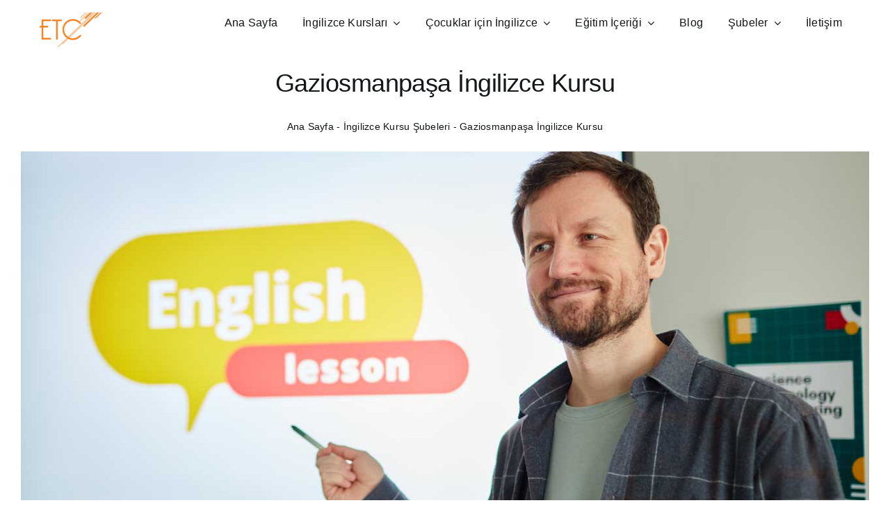

--- FILE ---
content_type: text/html; charset=UTF-8
request_url: https://ingilizce-kursu.gen.tr/sube/gaziosmanpasa-ingilizce-kursu/
body_size: 19305
content:
<!DOCTYPE html>
<html class="avada-html-layout-wide avada-html-header-position-top avada-is-100-percent-template" lang="tr" prefix="og: https://ogp.me/ns#">
<head>
	<meta http-equiv="X-UA-Compatible" content="IE=edge" />
	<meta http-equiv="Content-Type" content="text/html; charset=utf-8"/>
	<meta name="viewport" content="width=device-width, initial-scale=1" />
	<link rel="preload" as="image" href="https://sp-ao.shortpixel.ai/client/to_webp,q_glossy,ret_img,w_230,h_50/http://ingilizce-kursu.gen.tr/wp-content/uploads/2024/03/ingilizce-kursu-2x.png" imagesrcset="https://sp-ao.shortpixel.ai/client/to_webp,q_glossy,ret_img,w_200/https://ingilizce-kursu.gen.tr/wp-content/uploads/2024/03/ingilizce-kursu-2x-200x43.png 200w, https://sp-ao.shortpixel.ai/client/to_webp,q_glossy,ret_img,w_230/https://ingilizce-kursu.gen.tr/wp-content/uploads/2024/03/ingilizce-kursu-2x.png 230w" imagesizes="(max-width: 640px) 100vw, 230px"><link rel="preload" as="image" href="https://sp-ao.shortpixel.ai/client/to_webp,q_glossy,ret_img,w_1300,h_600/https://ingilizce-kursu.gen.tr/wp-content/uploads/2023/06/ingilizce-kurslari.jpg" imagesrcset="https://sp-ao.shortpixel.ai/client/to_webp,q_glossy,ret_img,w_200/https://ingilizce-kursu.gen.tr/wp-content/uploads/2023/06/ingilizce-kurslari-200x92.jpg 200w, https://sp-ao.shortpixel.ai/client/to_webp,q_glossy,ret_img,w_400/https://ingilizce-kursu.gen.tr/wp-content/uploads/2023/06/ingilizce-kurslari-400x185.jpg 400w, https://sp-ao.shortpixel.ai/client/to_webp,q_glossy,ret_img,w_600/https://ingilizce-kursu.gen.tr/wp-content/uploads/2023/06/ingilizce-kurslari-600x277.jpg 600w, https://sp-ao.shortpixel.ai/client/to_webp,q_glossy,ret_img,w_800/https://ingilizce-kursu.gen.tr/wp-content/uploads/2023/06/ingilizce-kurslari-800x369.jpg 800w, https://sp-ao.shortpixel.ai/client/to_webp,q_glossy,ret_img,w_1200/https://ingilizce-kursu.gen.tr/wp-content/uploads/2023/06/ingilizce-kurslari-1200x554.jpg 1200w, https://sp-ao.shortpixel.ai/client/to_webp,q_glossy,ret_img,w_1300/https://ingilizce-kursu.gen.tr/wp-content/uploads/2023/06/ingilizce-kurslari.jpg 1300w" imagesizes="(max-width: 640px) 100vw, 1300px"><style id="awb-critical-css">@media all{img[data-dominant-color]:not(.has-transparency){background-color:var(--dominant-color)}.fusion-animated{visibility:visible!important}.awb-menu.loading{opacity:1!important}}</style>
<!-- Rank Math&#039;a Göre Arama Motoru Optimizasyonu - https://rankmath.com/ -->
<title>Gaziosmanpaşa İngilizce Kursu - İstanbul&#039;daki En iyi İngilizce Kursu</title>
<meta name="description" content="Gaziosmanpaşa İngilizce Kursu | İstanbul&#039;daki En iyi İngilizce Kursu - İngilizce&#039;de Farkımızı Denemelisiniz! Her Yaş ve Her Seviyeye Uygun Farklı İngilizce Kursu"/>
<meta name="robots" content="index, follow, max-snippet:-1, max-video-preview:-1, max-image-preview:large"/>
<link rel="canonical" href="https://ingilizce-kursu.gen.tr/sube/gaziosmanpasa-ingilizce-kursu/" />
<meta property="og:locale" content="tr_TR" />
<meta property="og:type" content="article" />
<meta property="og:title" content="Gaziosmanpaşa İngilizce Kursu - İstanbul&#039;daki En iyi İngilizce Kursu" />
<meta property="og:description" content="Gaziosmanpaşa İngilizce Kursu | İstanbul&#039;daki En iyi İngilizce Kursu - İngilizce&#039;de Farkımızı Denemelisiniz! Her Yaş ve Her Seviyeye Uygun Farklı İngilizce Kursu" />
<meta property="og:url" content="https://ingilizce-kursu.gen.tr/sube/gaziosmanpasa-ingilizce-kursu/" />
<meta property="og:site_name" content="İngilizce Kursu" />
<meta property="og:updated_time" content="2023-08-09T15:26:29+03:00" />
<meta property="og:image" content="https://ingilizce-kursu.gen.tr/wp-content/uploads/2023/06/ingilizce-kurslari.jpg" />
<meta property="og:image:secure_url" content="https://ingilizce-kursu.gen.tr/wp-content/uploads/2023/06/ingilizce-kurslari.jpg" />
<meta property="og:image:width" content="1300" />
<meta property="og:image:height" content="600" />
<meta property="og:image:alt" content="gaziosmanpaşa ingilizce kursu" />
<meta property="og:image:type" content="image/jpeg" />
<meta property="article:published_time" content="2023-08-09T11:14:47+03:00" />
<meta property="article:modified_time" content="2023-08-09T15:26:29+03:00" />
<meta name="twitter:card" content="summary_large_image" />
<meta name="twitter:title" content="Gaziosmanpaşa İngilizce Kursu - İstanbul&#039;daki En iyi İngilizce Kursu" />
<meta name="twitter:description" content="Gaziosmanpaşa İngilizce Kursu | İstanbul&#039;daki En iyi İngilizce Kursu - İngilizce&#039;de Farkımızı Denemelisiniz! Her Yaş ve Her Seviyeye Uygun Farklı İngilizce Kursu" />
<meta name="twitter:image" content="https://ingilizce-kursu.gen.tr/wp-content/uploads/2023/06/ingilizce-kurslari.jpg" />
<meta name="twitter:label1" content="Okuma süresi" />
<meta name="twitter:data1" content="9 dakika" />
<script type="application/ld+json" class="rank-math-schema">{"@context":"https://schema.org","@graph":[{"@type":["EducationalOrganization","Organization"],"@id":"https://ingilizce-kursu.gen.tr/#organization","name":"\u0130ngilizce Kursu","url":"https://ingilizce-kursu.gen.tr"},{"@type":"WebSite","@id":"https://ingilizce-kursu.gen.tr/#website","url":"https://ingilizce-kursu.gen.tr","name":"\u0130ngilizce Kursu","alternateName":"\u0130ngilizce Kursu | \u0130ngilizce Kurslar\u0131","publisher":{"@id":"https://ingilizce-kursu.gen.tr/#organization"},"inLanguage":"tr"},{"@type":"ImageObject","@id":"https://ingilizce-kursu.gen.tr/wp-content/uploads/2023/06/ingilizce-kurslari.jpg","url":"https://ingilizce-kursu.gen.tr/wp-content/uploads/2023/06/ingilizce-kurslari.jpg","width":"1300","height":"600","inLanguage":"tr"},{"@type":"BreadcrumbList","@id":"https://ingilizce-kursu.gen.tr/sube/gaziosmanpasa-ingilizce-kursu/#breadcrumb","itemListElement":[{"@type":"ListItem","position":"1","item":{"@id":"https://ingilizce-kursu.gen.tr","name":"Ana Sayfa"}},{"@type":"ListItem","position":"2","item":{"@id":"https://ingilizce-kursu.gen.tr/sube/","name":"\u0130ngilizce Kursu \u015eubeleri"}},{"@type":"ListItem","position":"3","item":{"@id":"https://ingilizce-kursu.gen.tr/sube/gaziosmanpasa-ingilizce-kursu/","name":"Gaziosmanpa\u015fa \u0130ngilizce Kursu"}}]},{"@type":"WebPage","@id":"https://ingilizce-kursu.gen.tr/sube/gaziosmanpasa-ingilizce-kursu/#webpage","url":"https://ingilizce-kursu.gen.tr/sube/gaziosmanpasa-ingilizce-kursu/","name":"Gaziosmanpa\u015fa \u0130ngilizce Kursu - \u0130stanbul&#039;daki En iyi \u0130ngilizce Kursu","datePublished":"2023-08-09T11:14:47+03:00","dateModified":"2023-08-09T15:26:29+03:00","isPartOf":{"@id":"https://ingilizce-kursu.gen.tr/#website"},"primaryImageOfPage":{"@id":"https://ingilizce-kursu.gen.tr/wp-content/uploads/2023/06/ingilizce-kurslari.jpg"},"inLanguage":"tr","breadcrumb":{"@id":"https://ingilizce-kursu.gen.tr/sube/gaziosmanpasa-ingilizce-kursu/#breadcrumb"}},{"@type":"Person","@id":"https://ingilizce-kursu.gen.tr/author/capitanos/","name":"englishguru","url":"https://ingilizce-kursu.gen.tr/author/capitanos/","image":{"@type":"ImageObject","@id":"https://secure.gravatar.com/avatar/0d5d45730b8eb8c942bfa6f3af37e76031cf3bfeb88c80fa46e1e06fdd2f40d6?s=96&amp;d=mm&amp;r=g","url":"https://secure.gravatar.com/avatar/0d5d45730b8eb8c942bfa6f3af37e76031cf3bfeb88c80fa46e1e06fdd2f40d6?s=96&amp;d=mm&amp;r=g","caption":"englishguru","inLanguage":"tr"},"sameAs":["https://ingilizce-kursu.gen.tr"],"worksFor":{"@id":"https://ingilizce-kursu.gen.tr/#organization"}},{"@type":"Article","headline":"Gaziosmanpa\u015fa \u0130ngilizce Kursu - \u0130stanbul&#039;daki En iyi \u0130ngilizce Kursu","keywords":"gaziosmanpa\u015fa ingilizce kursu","datePublished":"2023-08-09T11:14:47+03:00","dateModified":"2023-08-09T15:26:29+03:00","author":{"@id":"https://ingilizce-kursu.gen.tr/author/capitanos/","name":"englishguru"},"publisher":{"@id":"https://ingilizce-kursu.gen.tr/#organization"},"description":"Gaziosmanpa\u015fa \u0130ngilizce Kursu | \u0130stanbul&#039;daki En iyi \u0130ngilizce Kursu - \u0130ngilizce&#039;de Fark\u0131m\u0131z\u0131 Denemelisiniz! Her Ya\u015f ve Her Seviyeye Uygun Farkl\u0131 \u0130ngilizce Kursu","name":"Gaziosmanpa\u015fa \u0130ngilizce Kursu - \u0130stanbul&#039;daki En iyi \u0130ngilizce Kursu","@id":"https://ingilizce-kursu.gen.tr/sube/gaziosmanpasa-ingilizce-kursu/#richSnippet","isPartOf":{"@id":"https://ingilizce-kursu.gen.tr/sube/gaziosmanpasa-ingilizce-kursu/#webpage"},"image":{"@id":"https://ingilizce-kursu.gen.tr/wp-content/uploads/2023/06/ingilizce-kurslari.jpg"},"inLanguage":"tr","mainEntityOfPage":{"@id":"https://ingilizce-kursu.gen.tr/sube/gaziosmanpasa-ingilizce-kursu/#webpage"}}]}</script>
<!-- /Rank Math WordPress SEO eklentisi -->

<link rel="alternate" type="application/rss+xml" title="İngilizce Kursu &raquo; akışı" href="https://ingilizce-kursu.gen.tr/feed/" />
<link rel="alternate" type="application/rss+xml" title="İngilizce Kursu &raquo; yorum akışı" href="https://ingilizce-kursu.gen.tr/comments/feed/" />
					<link rel="shortcut icon" href="https://ingilizce-kursu.gen.tr/wp-content/uploads/2024/03/favicon.png" type="image/x-icon" />
		
					<!-- Apple Touch Icon -->
			<link rel="apple-touch-icon" sizes="180x180" href="https://ingilizce-kursu.gen.tr/wp-content/uploads/2024/03/apple-touch-icon.png">
		
					<!-- Android Icon -->
			<link rel="icon" sizes="192x192" href="https://ingilizce-kursu.gen.tr/wp-content/uploads/2024/03/android-devices-icon.png">
		
					<!-- MS Edge Icon -->
			<meta name="msapplication-TileImage" content="https://ingilizce-kursu.gen.tr/wp-content/uploads/2024/03/microsoft-edge-icon.png">
				<link rel="alternate" title="oEmbed (JSON)" type="application/json+oembed" href="https://ingilizce-kursu.gen.tr/wp-json/oembed/1.0/embed?url=https%3A%2F%2Fingilizce-kursu.gen.tr%2Fsube%2Fgaziosmanpasa-ingilizce-kursu%2F" />
<link rel="alternate" title="oEmbed (XML)" type="text/xml+oembed" href="https://ingilizce-kursu.gen.tr/wp-json/oembed/1.0/embed?url=https%3A%2F%2Fingilizce-kursu.gen.tr%2Fsube%2Fgaziosmanpasa-ingilizce-kursu%2F&#038;format=xml" />
<style id='wp-img-auto-sizes-contain-inline-css' type='text/css'>
img:is([sizes=auto i],[sizes^="auto," i]){contain-intrinsic-size:3000px 1500px}
/*# sourceURL=wp-img-auto-sizes-contain-inline-css */
</style>
<script type="df7feb5f3b969154a26901ae-text/javascript" src="https://ingilizce-kursu.gen.tr/wp-includes/js/jquery/jquery.min.js?ver=3.7.1" id="jquery-core-js"></script>
<script type="df7feb5f3b969154a26901ae-text/javascript" id="seo-automated-link-building-js-extra">
/* <![CDATA[ */
var seoAutomatedLinkBuilding = {"ajaxUrl":"https://ingilizce-kursu.gen.tr/wp-admin/admin-ajax.php"};
//# sourceURL=seo-automated-link-building-js-extra
/* ]]> */
</script>
<script type="df7feb5f3b969154a26901ae-text/javascript" src="https://ingilizce-kursu.gen.tr/wp-content/plugins/seo-automated-link-building/js/seo-automated-link-building.js?ver=6.9" id="seo-automated-link-building-js"></script>
<link rel="https://api.w.org/" href="https://ingilizce-kursu.gen.tr/wp-json/" /><link rel="alternate" title="JSON" type="application/json" href="https://ingilizce-kursu.gen.tr/wp-json/wp/v2/pages/6080" /><link rel="EditURI" type="application/rsd+xml" title="RSD" href="https://ingilizce-kursu.gen.tr/xmlrpc.php?rsd" />
<meta name="generator" content="WordPress 6.9" />
<link rel='shortlink' href='https://ingilizce-kursu.gen.tr/?p=6080' />
<meta name="generator" content="performance-lab 4.0.1; plugins: webp-uploads">
<meta name="generator" content="webp-uploads 2.6.1">
<style type="text/css" id="css-fb-visibility">@media screen and (max-width: 640px){.fusion-no-small-visibility{display:none !important;}body .sm-text-align-center{text-align:center !important;}body .sm-text-align-left{text-align:left !important;}body .sm-text-align-right{text-align:right !important;}body .sm-flex-align-center{justify-content:center !important;}body .sm-flex-align-flex-start{justify-content:flex-start !important;}body .sm-flex-align-flex-end{justify-content:flex-end !important;}body .sm-mx-auto{margin-left:auto !important;margin-right:auto !important;}body .sm-ml-auto{margin-left:auto !important;}body .sm-mr-auto{margin-right:auto !important;}body .fusion-absolute-position-small{position:absolute;top:auto;width:100%;}.awb-sticky.awb-sticky-small{ position: sticky; top: var(--awb-sticky-offset,0); }}@media screen and (min-width: 641px) and (max-width: 1024px){.fusion-no-medium-visibility{display:none !important;}body .md-text-align-center{text-align:center !important;}body .md-text-align-left{text-align:left !important;}body .md-text-align-right{text-align:right !important;}body .md-flex-align-center{justify-content:center !important;}body .md-flex-align-flex-start{justify-content:flex-start !important;}body .md-flex-align-flex-end{justify-content:flex-end !important;}body .md-mx-auto{margin-left:auto !important;margin-right:auto !important;}body .md-ml-auto{margin-left:auto !important;}body .md-mr-auto{margin-right:auto !important;}body .fusion-absolute-position-medium{position:absolute;top:auto;width:100%;}.awb-sticky.awb-sticky-medium{ position: sticky; top: var(--awb-sticky-offset,0); }}@media screen and (min-width: 1025px){.fusion-no-large-visibility{display:none !important;}body .lg-text-align-center{text-align:center !important;}body .lg-text-align-left{text-align:left !important;}body .lg-text-align-right{text-align:right !important;}body .lg-flex-align-center{justify-content:center !important;}body .lg-flex-align-flex-start{justify-content:flex-start !important;}body .lg-flex-align-flex-end{justify-content:flex-end !important;}body .lg-mx-auto{margin-left:auto !important;margin-right:auto !important;}body .lg-ml-auto{margin-left:auto !important;}body .lg-mr-auto{margin-right:auto !important;}body .fusion-absolute-position-large{position:absolute;top:auto;width:100%;}.awb-sticky.awb-sticky-large{ position: sticky; top: var(--awb-sticky-offset,0); }}</style>		<script type="df7feb5f3b969154a26901ae-text/javascript">
			var doc = document.documentElement;
			doc.setAttribute( 'data-useragent', navigator.userAgent );
		</script>
		<!-- Google tag (gtag.js) -->
<script async src="https://www.googletagmanager.com/gtag/js?id=G-SL94G77X9R" type="df7feb5f3b969154a26901ae-text/javascript"></script>
<script type="df7feb5f3b969154a26901ae-text/javascript">
  window.dataLayer = window.dataLayer || [];
  function gtag(){dataLayer.push(arguments);}
  gtag('js', new Date());

  gtag('config', 'G-SL94G77X9R');
</script>
	<style id='global-styles-inline-css' type='text/css'>
:root{--wp--preset--aspect-ratio--square: 1;--wp--preset--aspect-ratio--4-3: 4/3;--wp--preset--aspect-ratio--3-4: 3/4;--wp--preset--aspect-ratio--3-2: 3/2;--wp--preset--aspect-ratio--2-3: 2/3;--wp--preset--aspect-ratio--16-9: 16/9;--wp--preset--aspect-ratio--9-16: 9/16;--wp--preset--color--black: #000000;--wp--preset--color--cyan-bluish-gray: #abb8c3;--wp--preset--color--white: #ffffff;--wp--preset--color--pale-pink: #f78da7;--wp--preset--color--vivid-red: #cf2e2e;--wp--preset--color--luminous-vivid-orange: #ff6900;--wp--preset--color--luminous-vivid-amber: #fcb900;--wp--preset--color--light-green-cyan: #7bdcb5;--wp--preset--color--vivid-green-cyan: #00d084;--wp--preset--color--pale-cyan-blue: #8ed1fc;--wp--preset--color--vivid-cyan-blue: #0693e3;--wp--preset--color--vivid-purple: #9b51e0;--wp--preset--color--awb-color-1: #ffffff;--wp--preset--color--awb-color-2: #f9f9fb;--wp--preset--color--awb-color-3: #f58220;--wp--preset--color--awb-color-4: #65bd7d;--wp--preset--color--awb-color-5: #198fd9;--wp--preset--color--awb-color-6: #434549;--wp--preset--color--awb-color-7: #212326;--wp--preset--color--awb-color-8: #141617;--wp--preset--gradient--vivid-cyan-blue-to-vivid-purple: linear-gradient(135deg,rgb(6,147,227) 0%,rgb(155,81,224) 100%);--wp--preset--gradient--light-green-cyan-to-vivid-green-cyan: linear-gradient(135deg,rgb(122,220,180) 0%,rgb(0,208,130) 100%);--wp--preset--gradient--luminous-vivid-amber-to-luminous-vivid-orange: linear-gradient(135deg,rgb(252,185,0) 0%,rgb(255,105,0) 100%);--wp--preset--gradient--luminous-vivid-orange-to-vivid-red: linear-gradient(135deg,rgb(255,105,0) 0%,rgb(207,46,46) 100%);--wp--preset--gradient--very-light-gray-to-cyan-bluish-gray: linear-gradient(135deg,rgb(238,238,238) 0%,rgb(169,184,195) 100%);--wp--preset--gradient--cool-to-warm-spectrum: linear-gradient(135deg,rgb(74,234,220) 0%,rgb(151,120,209) 20%,rgb(207,42,186) 40%,rgb(238,44,130) 60%,rgb(251,105,98) 80%,rgb(254,248,76) 100%);--wp--preset--gradient--blush-light-purple: linear-gradient(135deg,rgb(255,206,236) 0%,rgb(152,150,240) 100%);--wp--preset--gradient--blush-bordeaux: linear-gradient(135deg,rgb(254,205,165) 0%,rgb(254,45,45) 50%,rgb(107,0,62) 100%);--wp--preset--gradient--luminous-dusk: linear-gradient(135deg,rgb(255,203,112) 0%,rgb(199,81,192) 50%,rgb(65,88,208) 100%);--wp--preset--gradient--pale-ocean: linear-gradient(135deg,rgb(255,245,203) 0%,rgb(182,227,212) 50%,rgb(51,167,181) 100%);--wp--preset--gradient--electric-grass: linear-gradient(135deg,rgb(202,248,128) 0%,rgb(113,206,126) 100%);--wp--preset--gradient--midnight: linear-gradient(135deg,rgb(2,3,129) 0%,rgb(40,116,252) 100%);--wp--preset--font-size--small: 12px;--wp--preset--font-size--medium: 20px;--wp--preset--font-size--large: 24px;--wp--preset--font-size--x-large: 42px;--wp--preset--font-size--normal: 16px;--wp--preset--font-size--xlarge: 32px;--wp--preset--font-size--huge: 48px;--wp--preset--spacing--20: 0.44rem;--wp--preset--spacing--30: 0.67rem;--wp--preset--spacing--40: 1rem;--wp--preset--spacing--50: 1.5rem;--wp--preset--spacing--60: 2.25rem;--wp--preset--spacing--70: 3.38rem;--wp--preset--spacing--80: 5.06rem;--wp--preset--shadow--natural: 6px 6px 9px rgba(0, 0, 0, 0.2);--wp--preset--shadow--deep: 12px 12px 50px rgba(0, 0, 0, 0.4);--wp--preset--shadow--sharp: 6px 6px 0px rgba(0, 0, 0, 0.2);--wp--preset--shadow--outlined: 6px 6px 0px -3px rgb(255, 255, 255), 6px 6px rgb(0, 0, 0);--wp--preset--shadow--crisp: 6px 6px 0px rgb(0, 0, 0);}:where(.is-layout-flex){gap: 0.5em;}:where(.is-layout-grid){gap: 0.5em;}body .is-layout-flex{display: flex;}.is-layout-flex{flex-wrap: wrap;align-items: center;}.is-layout-flex > :is(*, div){margin: 0;}body .is-layout-grid{display: grid;}.is-layout-grid > :is(*, div){margin: 0;}:where(.wp-block-columns.is-layout-flex){gap: 2em;}:where(.wp-block-columns.is-layout-grid){gap: 2em;}:where(.wp-block-post-template.is-layout-flex){gap: 1.25em;}:where(.wp-block-post-template.is-layout-grid){gap: 1.25em;}.has-black-color{color: var(--wp--preset--color--black) !important;}.has-cyan-bluish-gray-color{color: var(--wp--preset--color--cyan-bluish-gray) !important;}.has-white-color{color: var(--wp--preset--color--white) !important;}.has-pale-pink-color{color: var(--wp--preset--color--pale-pink) !important;}.has-vivid-red-color{color: var(--wp--preset--color--vivid-red) !important;}.has-luminous-vivid-orange-color{color: var(--wp--preset--color--luminous-vivid-orange) !important;}.has-luminous-vivid-amber-color{color: var(--wp--preset--color--luminous-vivid-amber) !important;}.has-light-green-cyan-color{color: var(--wp--preset--color--light-green-cyan) !important;}.has-vivid-green-cyan-color{color: var(--wp--preset--color--vivid-green-cyan) !important;}.has-pale-cyan-blue-color{color: var(--wp--preset--color--pale-cyan-blue) !important;}.has-vivid-cyan-blue-color{color: var(--wp--preset--color--vivid-cyan-blue) !important;}.has-vivid-purple-color{color: var(--wp--preset--color--vivid-purple) !important;}.has-black-background-color{background-color: var(--wp--preset--color--black) !important;}.has-cyan-bluish-gray-background-color{background-color: var(--wp--preset--color--cyan-bluish-gray) !important;}.has-white-background-color{background-color: var(--wp--preset--color--white) !important;}.has-pale-pink-background-color{background-color: var(--wp--preset--color--pale-pink) !important;}.has-vivid-red-background-color{background-color: var(--wp--preset--color--vivid-red) !important;}.has-luminous-vivid-orange-background-color{background-color: var(--wp--preset--color--luminous-vivid-orange) !important;}.has-luminous-vivid-amber-background-color{background-color: var(--wp--preset--color--luminous-vivid-amber) !important;}.has-light-green-cyan-background-color{background-color: var(--wp--preset--color--light-green-cyan) !important;}.has-vivid-green-cyan-background-color{background-color: var(--wp--preset--color--vivid-green-cyan) !important;}.has-pale-cyan-blue-background-color{background-color: var(--wp--preset--color--pale-cyan-blue) !important;}.has-vivid-cyan-blue-background-color{background-color: var(--wp--preset--color--vivid-cyan-blue) !important;}.has-vivid-purple-background-color{background-color: var(--wp--preset--color--vivid-purple) !important;}.has-black-border-color{border-color: var(--wp--preset--color--black) !important;}.has-cyan-bluish-gray-border-color{border-color: var(--wp--preset--color--cyan-bluish-gray) !important;}.has-white-border-color{border-color: var(--wp--preset--color--white) !important;}.has-pale-pink-border-color{border-color: var(--wp--preset--color--pale-pink) !important;}.has-vivid-red-border-color{border-color: var(--wp--preset--color--vivid-red) !important;}.has-luminous-vivid-orange-border-color{border-color: var(--wp--preset--color--luminous-vivid-orange) !important;}.has-luminous-vivid-amber-border-color{border-color: var(--wp--preset--color--luminous-vivid-amber) !important;}.has-light-green-cyan-border-color{border-color: var(--wp--preset--color--light-green-cyan) !important;}.has-vivid-green-cyan-border-color{border-color: var(--wp--preset--color--vivid-green-cyan) !important;}.has-pale-cyan-blue-border-color{border-color: var(--wp--preset--color--pale-cyan-blue) !important;}.has-vivid-cyan-blue-border-color{border-color: var(--wp--preset--color--vivid-cyan-blue) !important;}.has-vivid-purple-border-color{border-color: var(--wp--preset--color--vivid-purple) !important;}.has-vivid-cyan-blue-to-vivid-purple-gradient-background{background: var(--wp--preset--gradient--vivid-cyan-blue-to-vivid-purple) !important;}.has-light-green-cyan-to-vivid-green-cyan-gradient-background{background: var(--wp--preset--gradient--light-green-cyan-to-vivid-green-cyan) !important;}.has-luminous-vivid-amber-to-luminous-vivid-orange-gradient-background{background: var(--wp--preset--gradient--luminous-vivid-amber-to-luminous-vivid-orange) !important;}.has-luminous-vivid-orange-to-vivid-red-gradient-background{background: var(--wp--preset--gradient--luminous-vivid-orange-to-vivid-red) !important;}.has-very-light-gray-to-cyan-bluish-gray-gradient-background{background: var(--wp--preset--gradient--very-light-gray-to-cyan-bluish-gray) !important;}.has-cool-to-warm-spectrum-gradient-background{background: var(--wp--preset--gradient--cool-to-warm-spectrum) !important;}.has-blush-light-purple-gradient-background{background: var(--wp--preset--gradient--blush-light-purple) !important;}.has-blush-bordeaux-gradient-background{background: var(--wp--preset--gradient--blush-bordeaux) !important;}.has-luminous-dusk-gradient-background{background: var(--wp--preset--gradient--luminous-dusk) !important;}.has-pale-ocean-gradient-background{background: var(--wp--preset--gradient--pale-ocean) !important;}.has-electric-grass-gradient-background{background: var(--wp--preset--gradient--electric-grass) !important;}.has-midnight-gradient-background{background: var(--wp--preset--gradient--midnight) !important;}.has-small-font-size{font-size: var(--wp--preset--font-size--small) !important;}.has-medium-font-size{font-size: var(--wp--preset--font-size--medium) !important;}.has-large-font-size{font-size: var(--wp--preset--font-size--large) !important;}.has-x-large-font-size{font-size: var(--wp--preset--font-size--x-large) !important;}
/*# sourceURL=global-styles-inline-css */
</style>
<link rel='stylesheet' id='fusion-dynamic-css-css' href='https://ingilizce-kursu.gen.tr/wp-content/uploads/fusion-styles/222b1b8930320bd1bb0e91854b1f4c77.min.css?ver=3.11.15' type='text/css' media='all' />
</head>

<body class="wp-singular page-template-default page page-id-6080 page-child parent-pageid-3595 wp-theme-Avada awb-no-sidebars fusion-image-hovers fusion-pagination-sizing fusion-button_type-flat fusion-button_span-no fusion-button_gradient-linear avada-image-rollover-circle-no avada-image-rollover-no fusion-body ltr fusion-sticky-header no-tablet-sticky-header no-mobile-sticky-header no-mobile-slidingbar no-mobile-totop fusion-disable-outline fusion-sub-menu-fade mobile-logo-pos-left layout-wide-mode avada-has-boxed-modal-shadow-none layout-scroll-offset-full avada-has-zero-margin-offset-top fusion-top-header menu-text-align-center mobile-menu-design-classic fusion-show-pagination-text fusion-header-layout-v3 avada-responsive avada-footer-fx-none avada-menu-highlight-style-bar fusion-search-form-clean fusion-main-menu-search-overlay fusion-avatar-circle avada-dropdown-styles avada-blog-layout-large avada-blog-archive-layout-large avada-header-shadow-no avada-menu-icon-position-left avada-has-megamenu-shadow avada-has-mobile-menu-search avada-has-main-nav-search-icon avada-has-breadcrumb-mobile-hidden avada-has-titlebar-hide avada-header-border-color-full-transparent avada-has-pagination-width_height avada-flyout-menu-direction-fade avada-ec-views-v1" data-awb-post-id="6080">
		<a class="skip-link screen-reader-text" href="#content">Skip to content</a>

	<div id="boxed-wrapper">
		
		<div id="wrapper" class="fusion-wrapper">
			<div id="home" style="position:relative;top:-1px;"></div>
												<div class="fusion-tb-header"><header class="fusion-fullwidth fullwidth-box fusion-builder-row-1 fusion-flex-container has-pattern-background has-mask-background nonhundred-percent-fullwidth non-hundred-percent-height-scrolling fusion-animated fusion-sticky-container" style="--awb-border-radius-top-left:0px;--awb-border-radius-top-right:0px;--awb-border-radius-bottom-right:0px;--awb-border-radius-bottom-left:0px;--awb-padding-right-small:10px;--awb-padding-left-small:20px;--awb-background-color:var(--awb-color1);--awb-sticky-background-color:var(--awb-color1) !important;--awb-flex-wrap:nowrap;" data-animationType="fadeInDown" data-animationDuration="1.0" data-animationOffset="top-into-view" data-transition-offset="0" data-scroll-offset="760" data-sticky-medium-visibility="1" data-sticky-large-visibility="1" ><div class="fusion-builder-row fusion-row fusion-flex-align-items-center fusion-flex-justify-content-space-between fusion-flex-content-wrap" style="max-width:1372.8px;margin-left: calc(-4% / 2 );margin-right: calc(-4% / 2 );"><div class="fusion-layout-column fusion_builder_column fusion-builder-column-0 fusion_builder_column_1_5 1_5 fusion-flex-column" style="--awb-bg-color:var(--awb-color1);--awb-bg-color-hover:var(--awb-color1);--awb-bg-size:cover;--awb-width-large:20%;--awb-margin-top-large:18px;--awb-spacing-right-large:0%;--awb-margin-bottom-large:20px;--awb-spacing-left-large:9.6%;--awb-width-medium:50%;--awb-order-medium:0;--awb-spacing-right-medium:0%;--awb-spacing-left-medium:3.84%;--awb-width-small:60%;--awb-order-small:0;--awb-margin-top-small:14px;--awb-spacing-right-small:0%;--awb-margin-bottom-small:14px;--awb-spacing-left-small:3.2%;" data-scroll-devices="small-visibility,medium-visibility,large-visibility"><div class="fusion-column-wrapper fusion-column-has-shadow fusion-flex-justify-content-flex-start fusion-content-layout-column"><div class="fusion-image-element " style="--awb-max-width:231px;--awb-caption-title-font-family:var(--h2_typography-font-family);--awb-caption-title-font-weight:var(--h2_typography-font-weight);--awb-caption-title-font-style:var(--h2_typography-font-style);--awb-caption-title-size:var(--h2_typography-font-size);--awb-caption-title-transform:var(--h2_typography-text-transform);--awb-caption-title-line-height:var(--h2_typography-line-height);--awb-caption-title-letter-spacing:var(--h2_typography-letter-spacing);"><span class=" fusion-imageframe imageframe-none imageframe-1 hover-type-none"><a class="fusion-no-lightbox" href="https://ingilizce-kursu.gen.tr/" target="_self" aria-label="ETC ingilizce kursu logo 2x"><img decoding="async" width="230" height="50" src="https://ingilizce-kursu.gen.tr/wp-content/uploads/2024/03/ingilizce-kursu-2x.png" class="img-responsive wp-image-9108 disable-lazyload" srcset="https://ingilizce-kursu.gen.tr/wp-content/uploads/2024/03/ingilizce-kursu-2x-200x43.png 200w, https://ingilizce-kursu.gen.tr/wp-content/uploads/2024/03/ingilizce-kursu-2x.png 230w" sizes="(max-width: 640px) 100vw, 230px" alt="ingilizce kursu" title="Gaziosmanpaşa İngilizce Kursu 1"></a></span></div></div></div><div class="fusion-layout-column fusion_builder_column fusion-builder-column-1 fusion_builder_column_4_5 4_5 fusion-flex-column" style="--awb-bg-size:cover;--awb-width-large:80%;--awb-margin-top-large:0px;--awb-spacing-right-large:0%;--awb-margin-bottom-large:20px;--awb-spacing-left-large:0%;--awb-width-medium:12%;--awb-order-medium:1;--awb-spacing-right-medium:0%;--awb-spacing-left-medium:0%;--awb-width-small:40%;--awb-order-small:1;--awb-margin-top-small:14px;--awb-spacing-right-small:0%;--awb-margin-bottom-small:14px;--awb-spacing-left-small:0%;" data-scroll-devices="small-visibility,medium-visibility,large-visibility"><div class="fusion-column-wrapper fusion-column-has-shadow fusion-flex-justify-content-center fusion-content-layout-column"><nav class="awb-menu awb-menu_row awb-menu_em-hover mobile-mode-collapse-to-button awb-menu_icons-left awb-menu_dc-yes mobile-trigger-fullwidth-on awb-menu_mobile-toggle awb-menu_indent-center awb-menu_mt-fullwidth mobile-size-full-absolute loading mega-menu-loading awb-menu_desktop awb-menu_dropdown awb-menu_expand-right awb-menu_transition-slide_up" style="--awb-font-size:var(--awb-typography3-font-size);--awb-text-transform:none;--awb-gap:24px;--awb-align-items:center;--awb-justify-content:center;--awb-items-padding-top:6px;--awb-items-padding-right:6px;--awb-items-padding-bottom:6px;--awb-items-padding-left:6px;--awb-border-bottom:2px;--awb-color:var(--awb-color8);--awb-active-color:var(--awb-color5);--awb-active-border-bottom:2px;--awb-active-border-color:var(--awb-color5);--awb-submenu-sep-color:rgba(255,252,252,0);--awb-submenu-items-padding-top:14px;--awb-submenu-items-padding-right:28px;--awb-submenu-items-padding-bottom:14px;--awb-submenu-items-padding-left:28px;--awb-submenu-border-radius-top-left:8px;--awb-submenu-border-radius-top-right:8px;--awb-submenu-border-radius-bottom-right:8px;--awb-submenu-border-radius-bottom-left:8px;--awb-submenu-active-bg:var(--awb-color1);--awb-submenu-active-color:var(--awb-color5);--awb-submenu-space:20px;--awb-submenu-font-size:var(--awb-typography3-font-size);--awb-submenu-text-transform:var(--awb-typography3-text-transform);--awb-submenu-max-width:248px;--awb-main-justify-content:flex-start;--awb-mobile-nav-button-align-hor:flex-end;--awb-mobile-bg:var(--awb-color1);--awb-mobile-color:var(--awb-color8);--awb-mobile-nav-items-height:60;--awb-mobile-active-bg:var(--awb-color1);--awb-mobile-active-color:var(--awb-color5);--awb-mobile-trigger-color:var(--awb-color8);--awb-mobile-trigger-background-color:var(--awb-color1);--awb-mobile-font-size:var(--awb-typography3-font-size);--awb-mobile-sep-color:var(--awb-color1);--awb-mobile-justify:center;--awb-mobile-caret-left:auto;--awb-mobile-caret-right:0;--awb-box-shadow:0px 10px 30px -8px hsla(var(--awb-color8-h),var(--awb-color8-s),var(--awb-color8-l),calc( var(--awb-color8-a) - 80% ));;--awb-fusion-font-family-typography:var(--awb-typography3-font-family);--awb-fusion-font-weight-typography:var(--awb-typography3-font-weight);--awb-fusion-font-style-typography:var(--awb-typography3-font-style);--awb-fusion-font-family-submenu-typography:var(--awb-typography3-font-family);--awb-fusion-font-weight-submenu-typography:var(--awb-typography3-font-weight);--awb-fusion-font-style-submenu-typography:var(--awb-typography3-font-style);--awb-fusion-font-family-mobile-typography:var(--awb-typography3-font-family);--awb-fusion-font-weight-mobile-typography:var(--awb-typography3-font-weight);--awb-fusion-font-style-mobile-typography:var(--awb-typography3-font-style);" aria-label="Primary Menu" data-breakpoint="1025" data-count="0" data-transition-type="center-grow" data-transition-time="300" data-expand="right"><button type="button" class="awb-menu__m-toggle" aria-expanded="false" aria-controls="menu-primary-menu"><span class="awb-menu__m-toggle-inner"><span class="collapsed-nav-text">Menu</span><span class="awb-menu__m-collapse-icon"><span class="awb-menu__m-collapse-icon-open icon-mkb-bars-solid"></span><span class="awb-menu__m-collapse-icon-close icon-mkb-times-solid"></span></span></span></button><ul id="menu-primary-menu" class="fusion-menu awb-menu__main-ul awb-menu__main-ul_row"><li  id="menu-item-6771"  class="menu-item menu-item-type-post_type menu-item-object-page menu-item-home menu-item-6771 awb-menu__li awb-menu__main-li awb-menu__main-li_regular"  data-item-id="6771"><span class="awb-menu__main-background-default awb-menu__main-background-default_center-grow"></span><span class="awb-menu__main-background-active awb-menu__main-background-active_center-grow"></span><a  title="ingilizce kursu" href="https://ingilizce-kursu.gen.tr/" class="awb-menu__main-a awb-menu__main-a_regular"><span class="menu-text">Ana Sayfa</span></a></li><li  id="menu-item-6772"  class="menu-item menu-item-type-post_type menu-item-object-page menu-item-has-children menu-item-6772 awb-menu__li awb-menu__main-li awb-menu__main-li_regular"  data-item-id="6772"><span class="awb-menu__main-background-default awb-menu__main-background-default_center-grow"></span><span class="awb-menu__main-background-active awb-menu__main-background-active_center-grow"></span><a  title="ingilizce kursları" href="https://ingilizce-kursu.gen.tr/ingilizce-kurslari/" class="awb-menu__main-a awb-menu__main-a_regular"><span class="menu-text">İngilizce Kursları</span><span class="awb-menu__open-nav-submenu-hover"></span></a><button type="button" aria-label="Open submenu of İngilizce Kursları" aria-expanded="false" class="awb-menu__open-nav-submenu_mobile awb-menu__open-nav-submenu_main"></button><ul class="awb-menu__sub-ul awb-menu__sub-ul_main"><li  id="menu-item-6380"  class="menu-item menu-item-type-post_type menu-item-object-page menu-item-6380 awb-menu__li awb-menu__sub-li" ><a  title="genel ingilizce kursu" href="https://ingilizce-kursu.gen.tr/genel-ingilizce-kursu/" class="awb-menu__sub-a"><span>Genel İngilizce Kursu</span></a></li><li  id="menu-item-6386"  class="menu-item menu-item-type-post_type menu-item-object-page menu-item-6386 awb-menu__li awb-menu__sub-li" ><a  title="online ingilizce kursu" href="https://ingilizce-kursu.gen.tr/online-ingilizce-kursu/" class="awb-menu__sub-a"><span>Online İngilizce Kursu</span></a></li><li  id="menu-item-6384"  class="menu-item menu-item-type-post_type menu-item-object-page menu-item-6384 awb-menu__li awb-menu__sub-li" ><a  title="ingilizce özel ders" href="https://ingilizce-kursu.gen.tr/ingilizce-ozel-ders/" class="awb-menu__sub-a"><span>İngilizce Özel Ders</span></a></li><li  id="menu-item-6392"  class="menu-item menu-item-type-custom menu-item-object-custom menu-item-has-children menu-item-6392 awb-menu__li awb-menu__sub-li" ><a  title="sınav hazırlık kursları" href="#" class="awb-menu__sub-a"><span>Sınav Hazırlık</span><span class="awb-menu__open-nav-submenu-hover"></span></a><button type="button" aria-label="Open submenu of Sınav Hazırlık" aria-expanded="false" class="awb-menu__open-nav-submenu_mobile awb-menu__open-nav-submenu_sub"></button><ul class="awb-menu__sub-ul awb-menu__sub-ul_grand"><li  id="menu-item-6382"  class="menu-item menu-item-type-post_type menu-item-object-page menu-item-6382 awb-menu__li awb-menu__sub-li" ><a  title="ielts kursu" href="https://ingilizce-kursu.gen.tr/ielts-kursu/" class="awb-menu__sub-a"><span>IELTS Kursu</span></a></li><li  id="menu-item-6388"  class="menu-item menu-item-type-post_type menu-item-object-page menu-item-6388 awb-menu__li awb-menu__sub-li" ><a  title="toefl kursu" href="https://ingilizce-kursu.gen.tr/toefl-kursu/" class="awb-menu__sub-a"><span>TOEFL Kursu</span></a></li><li  id="menu-item-6381"  class="menu-item menu-item-type-post_type menu-item-object-page menu-item-6381 awb-menu__li awb-menu__sub-li" ><a  title="hazırlık atlama kursu" href="https://ingilizce-kursu.gen.tr/hazirlik-atlama-kursu/" class="awb-menu__sub-a"><span>Hazırlık Atlama Kursu</span></a></li><li  id="menu-item-6389"  class="menu-item menu-item-type-post_type menu-item-object-page menu-item-6389 awb-menu__li awb-menu__sub-li" ><a  title="yds kursu" href="https://ingilizce-kursu.gen.tr/yds-kursu/" class="awb-menu__sub-a"><span>YDS Kursu</span></a></li><li  id="menu-item-6390"  class="menu-item menu-item-type-post_type menu-item-object-page menu-item-6390 awb-menu__li awb-menu__sub-li" ><a  title="yökdil kursu" href="https://ingilizce-kursu.gen.tr/yokdil-kursu/" class="awb-menu__sub-a"><span>YÖKDİL Kursu</span></a></li></ul></li><li  id="menu-item-6383"  class="menu-item menu-item-type-post_type menu-item-object-page menu-item-6383 awb-menu__li awb-menu__sub-li" ><a  title="ingilizce konuşma kursu" href="https://ingilizce-kursu.gen.tr/ingilizce-konusma-kursu/" class="awb-menu__sub-a"><span>İngilizce Konuşma Kursu</span></a></li><li  id="menu-item-6385"  class="menu-item menu-item-type-post_type menu-item-object-page menu-item-6385 awb-menu__li awb-menu__sub-li" ><a  title="iş ingilizcesi kursu" href="https://ingilizce-kursu.gen.tr/is-ingilizcesi-kursu/" class="awb-menu__sub-a"><span>İş İngilizcesi Kursu</span></a></li></ul></li><li  id="menu-item-6379"  class="menu-item menu-item-type-post_type menu-item-object-page menu-item-has-children menu-item-6379 awb-menu__li awb-menu__main-li awb-menu__main-li_regular"  data-item-id="6379"><span class="awb-menu__main-background-default awb-menu__main-background-default_center-grow"></span><span class="awb-menu__main-background-active awb-menu__main-background-active_center-grow"></span><a  title="çocuklar için ingilizce kursu" href="https://ingilizce-kursu.gen.tr/cocuklar-icin-ingilizce-kursu/" class="awb-menu__main-a awb-menu__main-a_regular"><span class="menu-text">Çocuklar için İngilizce</span><span class="awb-menu__open-nav-submenu-hover"></span></a><button type="button" aria-label="Open submenu of Çocuklar için İngilizce" aria-expanded="false" class="awb-menu__open-nav-submenu_mobile awb-menu__open-nav-submenu_main"></button><ul class="awb-menu__sub-ul awb-menu__sub-ul_main"><li  id="menu-item-6921"  class="menu-item menu-item-type-custom menu-item-object-custom menu-item-6921 awb-menu__li awb-menu__sub-li" ><a  title="okul öncesi ingilizce kursu" href="/cocuklar-icin-ingilizce-kursu/" class="awb-menu__sub-a"><span>Okul Öncesi İngilizce Kursu</span></a></li><li  id="menu-item-6393"  class="menu-item menu-item-type-post_type menu-item-object-page menu-item-6393 awb-menu__li awb-menu__sub-li" ><a  title="ilkokul ingilizce kursu" href="https://ingilizce-kursu.gen.tr/ilkokul-ingilizcesi-kursu/" class="awb-menu__sub-a"><span>İlkokul için İngilizce Kursu</span></a></li><li  id="menu-item-6387"  class="menu-item menu-item-type-post_type menu-item-object-page menu-item-6387 awb-menu__li awb-menu__sub-li" ><a  title="ortaokul ingilizce kursu" href="https://ingilizce-kursu.gen.tr/ortaokul-ogrencilerine-ingilizce-kursu/" class="awb-menu__sub-a"><span>Ortaokul için İngilizce Kursu</span></a></li></ul></li><li  id="menu-item-6918"  class="menu-item menu-item-type-custom menu-item-object-custom menu-item-has-children menu-item-6918 awb-menu__li awb-menu__main-li awb-menu__main-li_regular"  data-item-id="6918"><span class="awb-menu__main-background-default awb-menu__main-background-default_center-grow"></span><span class="awb-menu__main-background-active awb-menu__main-background-active_center-grow"></span><a  href="#" class="awb-menu__main-a awb-menu__main-a_regular"><span class="menu-text">Eğitim İçeriği</span><span class="awb-menu__open-nav-submenu-hover"></span></a><button type="button" aria-label="Open submenu of Eğitim İçeriği" aria-expanded="false" class="awb-menu__open-nav-submenu_mobile awb-menu__open-nav-submenu_main"></button><ul class="awb-menu__sub-ul awb-menu__sub-ul_main"><li  id="menu-item-6922"  class="menu-item menu-item-type-post_type menu-item-object-page menu-item-6922 awb-menu__li awb-menu__sub-li" ><a  title="avrupa dil portfolyosu" href="https://ingilizce-kursu.gen.tr/avrupa-dil-portfolyosu-nedir/" class="awb-menu__sub-a"><span>Avrupa Dil Portfolyosu</span></a></li><li  id="menu-item-6927"  class="menu-item menu-item-type-post_type menu-item-object-page menu-item-6927 awb-menu__li awb-menu__sub-li" ><a  title="ingilizce seviyeleri" href="https://ingilizce-kursu.gen.tr/ingilizce-seviyeleri-ve-konulari/" class="awb-menu__sub-a"><span>İngilizce Seviyeleri</span></a></li><li  id="menu-item-6925"  class="menu-item menu-item-type-post_type menu-item-object-page menu-item-6925 awb-menu__li awb-menu__sub-li" ><a  title="ingilizce kursu indirimleri" href="https://ingilizce-kursu.gen.tr/ingilizce-kursu-kampanya-indirimli-fiyatlar/" class="awb-menu__sub-a"><span>İngilizce Kursu İndirimleri</span></a></li><li  id="menu-item-6926"  class="menu-item menu-item-type-post_type menu-item-object-page menu-item-6926 awb-menu__li awb-menu__sub-li" ><a  title="ingilizce kursu tavsiyesi" href="https://ingilizce-kursu.gen.tr/ingilizce-kursu-tavsiye-ve-yorumlari/" class="awb-menu__sub-a"><span>İngilizce Kursu Tavsiyesi</span></a></li><li  id="menu-item-6923"  class="menu-item menu-item-type-post_type menu-item-object-page menu-item-6923 awb-menu__li awb-menu__sub-li" ><a  title="ingilizce kursu eğitim takvimi" href="https://ingilizce-kursu.gen.tr/egitim-takvimi/" class="awb-menu__sub-a"><span>İngilizce Kursu Eğitim Takvimi</span></a></li><li  id="menu-item-6928"  class="menu-item menu-item-type-post_type menu-item-object-page menu-item-6928 awb-menu__li awb-menu__sub-li" ><a  title="ösym eşdeğerlik tablosu" href="https://ingilizce-kursu.gen.tr/osym-yabanci-dil-sinavlari-esdegerlik-tablosu/" class="awb-menu__sub-a"><span>ÖSYM Eşdeğerlik Tablosu</span></a></li></ul></li><li  id="menu-item-257"  class="menu-item menu-item-type-post_type menu-item-object-page menu-item-257 awb-menu__li awb-menu__main-li awb-menu__main-li_regular"  data-item-id="257"><span class="awb-menu__main-background-default awb-menu__main-background-default_center-grow"></span><span class="awb-menu__main-background-active awb-menu__main-background-active_center-grow"></span><a  title="ingilizce rehberi" href="https://ingilizce-kursu.gen.tr/ingilizce-rehberi-blog/" class="awb-menu__main-a awb-menu__main-a_regular"><span class="menu-text">Blog</span></a></li><li  id="menu-item-6919"  class="menu-item menu-item-type-custom menu-item-object-custom menu-item-has-children menu-item-6919 awb-menu__li awb-menu__main-li awb-menu__main-li_regular"  data-item-id="6919"><span class="awb-menu__main-background-default awb-menu__main-background-default_center-grow"></span><span class="awb-menu__main-background-active awb-menu__main-background-active_center-grow"></span><a  href="#" class="awb-menu__main-a awb-menu__main-a_regular"><span class="menu-text">Şubeler</span><span class="awb-menu__open-nav-submenu-hover"></span></a><button type="button" aria-label="Open submenu of Şubeler" aria-expanded="false" class="awb-menu__open-nav-submenu_mobile awb-menu__open-nav-submenu_main"></button><ul class="awb-menu__sub-ul awb-menu__sub-ul_main"><li  id="menu-item-6936"  class="menu-item menu-item-type-post_type menu-item-object-page menu-item-6936 awb-menu__li awb-menu__sub-li" ><a  title="bahçelievler ingilizce kursu" href="https://ingilizce-kursu.gen.tr/sube/bahcelievler-ingilizce-kursu/" class="awb-menu__sub-a"><span>Bahçelievler İngilizce Kursu</span></a></li><li  id="menu-item-6937"  class="menu-item menu-item-type-post_type menu-item-object-page menu-item-6937 awb-menu__li awb-menu__sub-li" ><a  title="mecidiyeköy ingilizce kursu" href="https://ingilizce-kursu.gen.tr/sube/mecidiyekoy-ingilizce-kursu/" class="awb-menu__sub-a"><span>Mecidiyeköy İngilizce Kursu</span></a></li><li  id="menu-item-6938"  class="menu-item menu-item-type-post_type menu-item-object-page menu-item-6938 awb-menu__li awb-menu__sub-li" ><a  title="pendik ingilizce kursu" href="https://ingilizce-kursu.gen.tr/sube/pendik-ingilizce-kursu/" class="awb-menu__sub-a"><span>Pendik İngilizce Kursu</span></a></li><li  id="menu-item-6939"  class="menu-item menu-item-type-post_type menu-item-object-page menu-item-6939 awb-menu__li awb-menu__sub-li" ><a  title="şirinevler ingilizce kursu" href="https://ingilizce-kursu.gen.tr/sube/sirinevler-ingilizce-kursu/" class="awb-menu__sub-a"><span>Şirinevler İngilizce Kursu</span></a></li><li  id="menu-item-6940"  class="menu-item menu-item-type-post_type menu-item-object-page menu-item-6940 awb-menu__li awb-menu__sub-li" ><a  title="şişli ingilizce kursu" href="https://ingilizce-kursu.gen.tr/sube/sisli-ingilizce-kursu/" class="awb-menu__sub-a"><span>Şişli İngilizce Kursu</span></a></li></ul></li><li  id="menu-item-2902"  class="menu-item menu-item-type-custom menu-item-object-custom menu-item-2902 awb-menu__li awb-menu__main-li awb-menu__main-li_regular"  data-item-id="2902"><span class="awb-menu__main-background-default awb-menu__main-background-default_center-grow"></span><span class="awb-menu__main-background-active awb-menu__main-background-active_center-grow"></span><a  title="biz sizi arayalım" href="/iletisim/" class="awb-menu__main-a awb-menu__main-a_regular"><span class="menu-text">İletişim</span></a></li></ul></nav></div></div></div></header>
</div>		<div id="sliders-container" class="fusion-slider-visibility">
					</div>
											
			<section class="fusion-page-title-bar fusion-tb-page-title-bar"><div class="fusion-fullwidth fullwidth-box fusion-builder-row-2 fusion-flex-container has-pattern-background has-mask-background hundred-percent-fullwidth non-hundred-percent-height-scrolling" style="--awb-border-radius-top-left:0px;--awb-border-radius-top-right:0px;--awb-border-radius-bottom-right:0px;--awb-border-radius-bottom-left:0px;--awb-padding-top-medium:10px;--awb-padding-top-small:0px;--awb-padding-bottom-small:0px;--awb-flex-wrap:wrap;" ><div class="fusion-builder-row fusion-row fusion-flex-align-items-center fusion-flex-justify-content-center fusion-flex-content-wrap" style="width:104% !important;max-width:104% !important;margin-left: calc(-4% / 2 );margin-right: calc(-4% / 2 );"><div class="fusion-layout-column fusion_builder_column fusion-builder-column-2 fusion_builder_column_1_1 1_1 fusion-flex-column fusion-animated" style="--awb-bg-size:cover;--awb-width-large:100%;--awb-margin-top-large:0px;--awb-spacing-right-large:1.92%;--awb-margin-bottom-large:10px;--awb-spacing-left-large:1.92%;--awb-width-medium:100%;--awb-spacing-right-medium:1.92%;--awb-spacing-left-medium:1.92%;--awb-width-small:100%;--awb-spacing-right-small:1.92%;--awb-spacing-left-small:1.92%;" data-animationType="fadeInDown" data-animationDuration="1.2" data-animationOffset="top-into-view"><div class="fusion-column-wrapper fusion-column-has-shadow fusion-flex-justify-content-flex-start fusion-content-layout-column"><div class="fusion-title title fusion-title-1 fusion-sep-none fusion-title-center fusion-title-text fusion-title-size-one"><h1 class="fusion-title-heading title-heading-center" style="margin:0;">Gaziosmanpaşa İngilizce Kursu</h1></div><nav class="fusion-breadcrumbs fusion-breadcrumbs-1" style="--awb-margin-bottom:10px;--awb-alignment:center;--awb-breadcrumb-sep:&#039;/&#039;;text-align:center;" aria-label="Breadcrumb"><nav aria-label="breadcrumbs" class="rank-math-breadcrumb"><p><a href="https://ingilizce-kursu.gen.tr">Ana Sayfa</a><span class="separator"> - </span><a href="https://ingilizce-kursu.gen.tr/sube/">İngilizce Kursu Şubeleri</a><span class="separator"> - </span><span class="last">Gaziosmanpaşa İngilizce Kursu</span></p></nav></nav><div class="fusion-image-element " style="text-align:center;--awb-caption-title-font-family:var(--h2_typography-font-family);--awb-caption-title-font-weight:var(--h2_typography-font-weight);--awb-caption-title-font-style:var(--h2_typography-font-style);--awb-caption-title-size:var(--h2_typography-font-size);--awb-caption-title-transform:var(--h2_typography-text-transform);--awb-caption-title-line-height:var(--h2_typography-line-height);--awb-caption-title-letter-spacing:var(--h2_typography-letter-spacing);"><span class=" fusion-imageframe imageframe-none imageframe-2 hover-type-none"><img fetchpriority="high" decoding="async" width="1300" height="600" alt="Gaziosmanpaşa İngilizce Kursu" title="ingilizce kursları" src="https://ingilizce-kursu.gen.tr/wp-content/uploads/2023/06/ingilizce-kurslari.jpg" class="img-responsive wp-image-3158 disable-lazyload" srcset="https://ingilizce-kursu.gen.tr/wp-content/uploads/2023/06/ingilizce-kurslari-200x92.jpg 200w, https://ingilizce-kursu.gen.tr/wp-content/uploads/2023/06/ingilizce-kurslari-400x185.jpg 400w, https://ingilizce-kursu.gen.tr/wp-content/uploads/2023/06/ingilizce-kurslari-600x277.jpg 600w, https://ingilizce-kursu.gen.tr/wp-content/uploads/2023/06/ingilizce-kurslari-800x369.jpg 800w, https://ingilizce-kursu.gen.tr/wp-content/uploads/2023/06/ingilizce-kurslari-1200x554.jpg 1200w, https://ingilizce-kursu.gen.tr/wp-content/uploads/2023/06/ingilizce-kurslari.jpg 1300w" sizes="(max-width: 640px) 100vw, 1300px" /></span></div></div></div></div></div>
</section>
						<main id="main" class="clearfix width-100">
				<div class="fusion-row" style="max-width:100%;">

<section id="content" style="">
									<div id="post-6080" class="post-6080 page type-page status-publish has-post-thumbnail hentry">

				<div class="post-content">
					<div class="fusion-fullwidth fullwidth-box fusion-builder-row-3 fusion-flex-container has-pattern-background has-mask-background nonhundred-percent-fullwidth non-hundred-percent-height-scrolling" style="--awb-border-radius-top-left:0px;--awb-border-radius-top-right:0px;--awb-border-radius-bottom-right:0px;--awb-border-radius-bottom-left:0px;--awb-flex-wrap:wrap;" ><div class="fusion-builder-row fusion-row fusion-flex-align-items-flex-start fusion-flex-content-wrap" style="max-width:1372.8px;margin-left: calc(-4% / 2 );margin-right: calc(-4% / 2 );"><div class="fusion-layout-column fusion_builder_column fusion-builder-column-3 fusion_builder_column_1_1 1_1 fusion-flex-column" style="--awb-bg-size:cover;--awb-width-large:100%;--awb-margin-top-large:0px;--awb-spacing-right-large:1.92%;--awb-margin-bottom-large:20px;--awb-spacing-left-large:1.92%;--awb-width-medium:100%;--awb-order-medium:0;--awb-spacing-right-medium:1.92%;--awb-spacing-left-medium:1.92%;--awb-width-small:100%;--awb-order-small:0;--awb-spacing-right-small:1.92%;--awb-spacing-left-small:1.92%;"><div class="fusion-column-wrapper fusion-column-has-shadow fusion-flex-justify-content-flex-start fusion-content-layout-column"><div class="fusion-title title fusion-title-2 fusion-sep-none fusion-title-center fusion-title-text fusion-title-size-two"><h2 class="fusion-title-heading title-heading-center" style="margin:0;">Gaziosmanpaşa İngilizce Kursu</h2></div></div></div></div></div><div class="fusion-fullwidth fullwidth-box fusion-builder-row-4 fusion-flex-container has-pattern-background has-mask-background nonhundred-percent-fullwidth non-hundred-percent-height-scrolling" style="--awb-border-radius-top-left:0px;--awb-border-radius-top-right:0px;--awb-border-radius-bottom-right:0px;--awb-border-radius-bottom-left:0px;--awb-flex-wrap:wrap;" ><div class="fusion-builder-row fusion-row fusion-flex-align-items-flex-start fusion-flex-content-wrap" style="max-width:1372.8px;margin-left: calc(-4% / 2 );margin-right: calc(-4% / 2 );"><div class="fusion-layout-column fusion_builder_column fusion-builder-column-4 fusion_builder_column_1_1 1_1 fusion-flex-column" style="--awb-bg-size:cover;--awb-width-large:100%;--awb-margin-top-large:0px;--awb-spacing-right-large:1.92%;--awb-margin-bottom-large:20px;--awb-spacing-left-large:1.92%;--awb-width-medium:100%;--awb-order-medium:0;--awb-spacing-right-medium:1.92%;--awb-spacing-left-medium:1.92%;--awb-width-small:100%;--awb-order-small:0;--awb-spacing-right-small:1.92%;--awb-spacing-left-small:1.92%;"><div class="fusion-column-wrapper fusion-column-has-shadow fusion-flex-justify-content-flex-start fusion-content-layout-column"><div class="fusion-text fusion-text-1"><p>Hızlı İçerik</p>
</div><div class="awb-toc-el awb-toc-el--1" data-awb-toc-id="1" data-awb-toc-options="{&quot;allowed_heading_tags&quot;:{&quot;h2&quot;:0},&quot;ignore_headings&quot;:&quot;&quot;,&quot;ignore_headings_words&quot;:&quot;&quot;,&quot;enable_cache&quot;:&quot;yes&quot;,&quot;highlight_current_heading&quot;:&quot;no&quot;,&quot;hide_hidden_titles&quot;:&quot;yes&quot;,&quot;limit_container&quot;:&quot;post_content&quot;,&quot;select_custom_headings&quot;:&quot;&quot;,&quot;icon&quot;:&quot;fa-flag fas&quot;,&quot;counter_type&quot;:&quot;none&quot;}" style="--awb-item-color:var(--awb-color4);--awb-item-color-hover:var(--awb-color7);"><div class="awb-toc-el__content"><ul class="awb-toc-el__list awb-toc-el__list--0"><li class="awb-toc-el__list-item"><a class="awb-toc-el__item-anchor" href="#toc_Gaziosmanpasa_Ingilizce_Kursu">Gaziosmanpaşa İngilizce Kursu</a></li><li class="awb-toc-el__list-item"><a class="awb-toc-el__item-anchor" href="#toc_Ingilizce_becerilerinizi_ozel_olarak_gelistirin">İngilizce becerilerinizi özel olarak geliştirin</a></li><li class="awb-toc-el__list-item"><a class="awb-toc-el__item-anchor" href="#toc_Ingilizce_Ozel_Ders_Gaziosmanpasa">İngilizce Özel Ders Gaziosmanpaşa</a></li><li class="awb-toc-el__list-item"><a class="awb-toc-el__item-anchor" href="#toc_Gaziosmanpasadaki_En_Iyi_Ingilizce_Kursu_Hangisi">Gaziosmanpaşa’daki En İyi İngilizce Kursu Hangisi?</a></li><li class="awb-toc-el__list-item"><a class="awb-toc-el__item-anchor" href="#toc_Gaziosmanpasada_Hangi_Ingilizce_Kurslar_Var">Gaziosmanpaşa’da Hangi İngilizce Kursları Var?</a></li><li class="awb-toc-el__list-item"><a class="awb-toc-el__item-anchor" href="#toc_Gaziosmanpasada_Online_Ingilizce_Kursu_var_m">Gaziosmanpaşa’da Online İngilizce Kursu var mı?</a></li><li class="awb-toc-el__list-item"><a class="awb-toc-el__item-anchor" href="#toc_Gaziosmanpasa_Ingilizce_Kursu_Fiyatlar_Ne_Kadar">Gaziosmanpaşa İngilizce Kursu Fiyatları Ne Kadar?</a></li><li class="awb-toc-el__list-item"><a class="awb-toc-el__item-anchor" href="#toc_Skca_Sorulan_Sorular">Sıkça Sorulan Sorular</a></li></ul></div></div></div></div></div></div><div class="fusion-fullwidth fullwidth-box fusion-builder-row-5 fusion-flex-container has-pattern-background has-mask-background nonhundred-percent-fullwidth non-hundred-percent-height-scrolling" style="--awb-border-radius-top-left:0px;--awb-border-radius-top-right:0px;--awb-border-radius-bottom-right:0px;--awb-border-radius-bottom-left:0px;--awb-flex-wrap:wrap;" ><div class="fusion-builder-row fusion-row fusion-flex-align-items-flex-start fusion-flex-content-wrap" style="max-width:1372.8px;margin-left: calc(-4% / 2 );margin-right: calc(-4% / 2 );"><div class="fusion-layout-column fusion_builder_column fusion-builder-column-5 fusion_builder_column_1_1 1_1 fusion-flex-column" style="--awb-bg-size:cover;--awb-width-large:100%;--awb-margin-top-large:0px;--awb-spacing-right-large:1.92%;--awb-margin-bottom-large:20px;--awb-spacing-left-large:1.92%;--awb-width-medium:100%;--awb-order-medium:0;--awb-spacing-right-medium:1.92%;--awb-spacing-left-medium:1.92%;--awb-width-small:100%;--awb-order-small:0;--awb-spacing-right-small:1.92%;--awb-spacing-left-small:1.92%;"><div class="fusion-column-wrapper fusion-column-has-shadow fusion-flex-justify-content-flex-start fusion-content-layout-column"><div class="fusion-content-tb fusion-content-tb-1" style="--awb-text-color:var(--awb-color8);--awb-text-transform:none;"><div class="fusion-fullwidth fullwidth-box fusion-builder-row-5-1 fusion-flex-container has-pattern-background has-mask-background nonhundred-percent-fullwidth non-hundred-percent-height-scrolling" style="--awb-border-radius-top-left:0px;--awb-border-radius-top-right:0px;--awb-border-radius-bottom-right:0px;--awb-border-radius-bottom-left:0px;--awb-flex-wrap:wrap;" ><div class="fusion-builder-row fusion-row fusion-flex-align-items-flex-start fusion-flex-content-wrap" style="max-width:1372.8px;margin-left: calc(-4% / 2 );margin-right: calc(-4% / 2 );"><div class="fusion-layout-column fusion_builder_column fusion-builder-column-6 fusion_builder_column_1_1 1_1 fusion-flex-column" style="--awb-bg-size:cover;--awb-width-large:100%;--awb-margin-top-large:0px;--awb-spacing-right-large:1.92%;--awb-margin-bottom-large:20px;--awb-spacing-left-large:1.92%;--awb-width-medium:100%;--awb-order-medium:0;--awb-spacing-right-medium:1.92%;--awb-spacing-left-medium:1.92%;--awb-width-small:100%;--awb-order-small:0;--awb-spacing-right-small:1.92%;--awb-spacing-left-small:1.92%;"><div class="fusion-column-wrapper fusion-column-has-shadow fusion-flex-justify-content-flex-start fusion-content-layout-column"><div class="fusion-text fusion-text-2"><h2 class="course">Gaziosmanpaşa İngilizce Kursu</h2>
<p>İngilizce öğrenmek için Gaziosmanpaşa&#8217;da <strong>İngilizce kursu</strong> arıyorsanız Gaziosmanpaşa&#8217;nın en iyi İngilizce kurslarından birisi olan <strong>Gaziosmanpaşa</strong> <a title="ingilizce kursu" href="https://ingilizce-kursu.gen.tr/"><strong>İngilizce Kursu</strong></a> ile tanışmanızın vakti gelmiştir. Özellikle gramere dayalı eğitimlerden sıkıldıysanız ve artık İngilizce konuşmak istiyorsanız konuşma ağırlıklı farklı eğitim anlayışına sahip <strong>Gaziosmanpaşa İngilizce kursu</strong>ndan bilgi almanızı tavsiye ederiz.</p>
<p><strong>Gaziosmanpaşa İngilizce Kursu</strong>; genel ve alışılmış eğitim sisteminden farklı olarak İngilizce kurslarında &#8220;<strong>Communicative Approach</strong>&#8221; sistemini uygulamaktadır. Asıl amaç kullanmadığınız bir İngilizce eğitimi yerine, İngilizce konuşmanızı sağlayan bir eğitim sistemi uygulamaktır.</p>
<p><strong>Gaziosmanpaşa İngilizce kursu</strong> olarak, Türkiye çapında 40&#8217;dan fazla şubesi ve İngilizce eğitimindeki on yıllara dayanan tecrübesi ile sürekli değişen sistemlere ve değişen eğitmenlere maruz bırakmadan, Türk ve ana dili İngilizce olan Yabancı eğitmenlerden (İngiliz, Amerikalı, Kanadalı) oluşan kadrosu ile İngilizce konuşturan bir eğitim sistemi uyguluyoruz.</p>
<h2 class="course">İngilizce becerilerinizi özel olarak geliştirin</h2>
<p>İngilizce becerilerinizi özel alanlarda geliştirmek için tüm eğitimlerimize ek olarak, konuşma kulüpleri (Speaking Clubs), Gramer (Grammer Clubs), Kelime (Vocabulary Club), Yazma (Essay Club), İş İngilizcesi (Business Club) Kulüpleri gibi ücretsiz eğitimler alabilirsiniz.</p>
<h2 class="course">İngilizce Özel Ders Gaziosmanpaşa</h2>
<p>İngilizce özel ders eğitimleri, katılımcının ihtiyaçlarına ve hedeflerine göre planlanmaktadır. İngilizce birebir ders eğitimleri katılımcının istediği gün ve saatlerde planlanmaktadır. Gaziosmanpaşa&#8217;da <strong>İngilizce özel ders</strong> arıyorsanız, ister ana dili İngilizce olan yabancı eğitmenlerden, ister Türk eğitmenlerden eğitim alabilirsiniz. İngilizce özel ders programları hakkında detaylı bilgi için Bknz. <a title="ingilizce özel ders" href="/ozel-ingilizce-dersi/"><strong>İngilizce Özel Ders</strong></a></p>
<p>Yetenekli eğitmenleri, farklı eğitim sistemi ile ilgili detaylı bilgi almak isterseniz bilgi formumuzdan iletişim bilgilerini bırakabilirsiniz. Alanında uzman bireysel eğitim danışmanlarımız sizinle en kısa zamanda iletişime geçeceklerdir.</p>
<h2 class="course">Gaziosmanpaşa&#8217;daki En İyi İngilizce Kursu Hangisi?</h2>
<p>Sunduğu konuşma odaklı İngilizce eğitim ve İngilizce becerilerinizi geliştirmek için sunulan farklı beceri aktiviteleri ile Gaziosmanpaşa&#8217;daki en iyi ve en farklı İngilizce kursu olan <strong>Gaziosmanpaşa İngilizce Kursu</strong>, genel İngilizce eğitimlerinin yanı sıra, 7 yaş, 8 yaş, 9, yaş, 10 yaş ve 11 yaş grupları için ve 12 &#8211; 17 yaş grupları için İngilizce kursları, <a href="https://ingilizce-kursu.gen.tr/ielts-kursu/" data-internallinksmanager029f6b8e52c="7" title="ielts kursu">IELTS</a>, <a href="https://ingilizce-kursu.gen.tr/toefl-kursu/" data-internallinksmanager029f6b8e52c="9" title="toefl kursu">TOEFL</a>, <a href="https://ingilizce-kursu.gen.tr/yds-kursu/" data-internallinksmanager029f6b8e52c="11" title="yds kursu">YDS</a> gibi farklı sınavlara yönelik sınavlara hazırlık eğitim programları da sunmaktadır.</p>
<h2 class="course">Gaziosmanpaşa&#8217;da Hangi İngilizce Kursları Var?</h2>
<p>Gaziosmanpaşa&#8217;nın en iyi İngilizce kursu <strong>Gaziosmanpaşa İngilizce Kursu</strong>nda genel İngilizce kurslarının dışında da farklı ihtiyaçlara yönelik kurslar verilmektedir. Bu kurslardan bazıları;</p>
<ul>
<li><a title="çocuklar için ingilizce kursu Şişli" href="/cocuklar-icin-ingilizce-kursu/"><strong>Çocuklar için İngilizce Kursları </strong></a>
<ul>
<li><strong><a title="ortaokul ingilizce kursu" href="/ortaokul-lise-ingilizce-kursu/">Ortaokul İngilizce Kursları</a></strong></li>
<li><strong><a title="lise ingilizce kursu" href="/ortaokul-lise-ingilizce-kursu/">Lise İngilizce Kursları</a></strong></li>
</ul>
</li>
<li><strong><a title="yetişkinler için ingilizce kursu" href="/genel-ingilizce-kursu/">Yetişkinler için İngilizce Kursları</a></strong></li>
<li><strong><a title="profesyoneller için ingilizce kursu" href="/genel-ingilizce-kursu/">Profesyoneller için İngilizce Kursları</a></strong></li>
<li><strong><a title="iş ingilizcesi kursu" href="/ingilizce-konusma-kursu/">İş İngilizcesi Kursları</a></strong></li>
<li><strong><a title="ingilizce özel ders" href="/ozel-ingilizce-dersi/">İngilizce Özel Ders</a></strong></li>
<li><strong><a title="hazırlık atlama kursları" href="/hazirlik-atlama-kursu/">Hazırlık Atlama Kursu</a></strong></li>
<li><strong><a title="ielts kursları" href="/ielts-kursu/">IELTS Kursu</a></strong></li>
<li><strong><a title="toefl kursları" href="/toefl-kursu/">TOEFL Kursu</a></strong></li>
<li><strong><a title="yds kursları" href="/yds-kursu/">YDS Kursu</a></strong></li>
</ul>
<h2 class="course">Gaziosmanpaşa&#8217;da Online İngilizce Kursu var mı?</h2>
<p>Evet,  Gaziosmanpaşa İngilizce kursundan online İngilizce kurslarına katılabilirsiniz. Online İngilizce kursları genel olarak iki farklı program olarak sunulur. İlk olarak sunulan program kişinin ihtiyacına ve hedefine göre özel olarak hazırlanan programlardır. Bu programlarda, ihtiyaca ve hedefe yönelik bir eğitim verilir. Genelde katılımcının tercih ettiği gün ve saatlerde olduğundan esnek bir programdır. Kısaca kişiye özeldir. Bir başka deyişle, Online İngilizce özel ders olarak sunulur. İkinci program ise <a href="https://ingilizce-kursu.gen.tr/ingilizce-seviyeleri-ve-konulari/" data-internallinksmanager029f6b8e52c="13" title="ingilizce seviyeleri">İngilizce seviyeleri</a>ne göre planlanan online İngilizce grup dersleridir. Online İngilizce grup dersleri, ilk programdan farklı olarak belirli gün ve saatlerde yapılır.</p>
<h2 class="course">Gaziosmanpaşa İngilizce Kursu Fiyatları Ne Kadar?</h2>
<p>Gaziosmanpaşa&#8217;da İngilizce kursu <a href="https://ingilizce-kursu.gen.tr/ingilizce-kursu-fiyatlari/" data-internallinksmanager029f6b8e52c="2" title="ingilizce kursu fiyatları">fiyatları</a> eğitim alacağınız süreye, eğitimin yoğunluğuna, ihtiyaca, eğitim türüne ve günlere ve saatlere göre değişiklik gösterir. Bu kadar çok bilinmeyeni bir arada fiyat olarak çok zor. Gaziosmanpaşa İngilizce kurs <a href="https://ingilizce-kursu.gen.tr/ingilizce-kursu-fiyatlari/" data-internallinksmanager029f6b8e52c="2" title="ingilizce kursu fiyatları">fiyatları</a> için bu konuda uzman eğitim danışmanlarımız ile hemen <a title="İletişim" href="/iletisim/"><strong>iletişim</strong></a>e geçebilirsiniz. Bunun için tek yapmanız gereken telefonunuzu iletmek. Uzman bir eğitim danışmanımız en kısa zamanda size geri dönüş yapacaktır.</p>
</div><div class="fusion-text fusion-text-3"><h2>Sıkça Sorulan Sorular</h2>
<h3 class="course">Gaziosmanpaşa İngilizce Kursunda Sınıflar Kaç Kişilik?</h3>
<p>Maksimum 12 kişilik ve maksimum 4 kişilik farklı sınıf grupları bulunmaktadır. Ayrıca birebir ve ikiye bir şeklinde özel gruplarda mevcuttur.</p>
<h3 class="course">Gaziosmanpaşa İngilizce Kursunda Eğitimler Ne Zaman Başlıyor?</h3>
<p>Her dönemde ve her seviyede İngilizce Kursları bulunmaktadır. Genel olarak temel seviyedeki eğitimler her ayın ilk haftası başlamakta daha yüksek seviyedeki eğitimler ise sabit olmamakla birlikte ay içerisinde açılmaktadır. Kayıt olduğunuz tarihten itibaren eğitime başlama tarihiniz için ortalama maksimum bekleme süresi 2 haftadır.</p>
<h3 class="course">Gaziosmanpaşa İngilizce Kurslarında Eğitimler Hangi Günler Yapılıyor?</h3>
<p>İngilizce kursu için gün ve saat tercihinizi kendi programınıza göre, hafta içi sabah, öğlen ve akşam yada hafta sonu sabah, öğlen ve akşam saatlerinde yapabilirsiniz. Yada tamamen esnek saat dilimlerine uygun maksimum 4 kişilik programları tercih ederek, bir gün sabah, bir gün akşam gibi bir programda tercih edebilirsiniz.</p>
<h3 class="course">Bu Yıl İngilizce Kursuna Gitsem, İngilizceyi Tamamen Öğrenir miyim?</h3>
<p>İngilizce zamana dayalı ve uzun soluklu bir eğitimdir. Genel olarak İngilizcenizi geliştirmeniz alacağınız kur sayısına ve eğitime ayırdığınız zamana göre değişkenlik göstermektedir.</p>
<h3 class="course">Gaziosmanpaşa İngilizce kursunda 1 Kur Ne Kadar Sürüyor?</h3>
<p>İngilizce kursları seviyelere göre planlanır. Fakat eğitim alacağınız süre, yoğunluk, hedef ve İngilizce seviyenize göre kur süresi veya ders sayısı değişiklik gösterebilir. Daha detaylı bilgi için <a title="İngilizce kursu ne kadar sürer" href="/ingilizce-kursu-ne-kadar-surer/"><strong>İngilizce Kursu Ne Kadar Sürer?</strong></a> yazımızı inceleyebilir ya da eğitim danışmanlarımızdan bilgi talep edebilirsiniz.</p>
</div></div></div></div></div>
</div></div></div></div></div><div class="fusion-fullwidth fullwidth-box fusion-builder-row-6 fusion-flex-container has-pattern-background has-mask-background hundred-percent-fullwidth non-hundred-percent-height-scrolling" style="--awb-border-radius-top-left:0px;--awb-border-radius-top-right:0px;--awb-border-radius-bottom-right:0px;--awb-border-radius-bottom-left:0px;--awb-padding-top:0px;--awb-padding-right:0px;--awb-padding-bottom:0%;--awb-padding-left:0px;--awb-margin-top:0px;--awb-margin-bottom:0px;--awb-background-color:var(--awb-color3);--awb-background-image:radial-gradient(circle at center center, var(--awb-color2) 46%,var(--awb-color1) 46%);--awb-flex-wrap:wrap;" ><div class="fusion-builder-row fusion-row fusion-flex-align-items-center fusion-flex-justify-content-center fusion-flex-content-wrap" style="width:104% !important;max-width:104% !important;margin-left: calc(-4% / 2 );margin-right: calc(-4% / 2 );"><div class="fusion-layout-column fusion_builder_column fusion-builder-column-7 fusion_builder_column_1_1 1_1 fusion-flex-column fusion-flex-align-self-stretch" style="--awb-padding-right:10px;--awb-padding-left:10px;--awb-bg-color:var(--awb-color3);--awb-bg-color-hover:var(--awb-color3);--awb-bg-size:cover;--awb-box-shadow:6px 24px 50px 6px hsla(var(--awb-color3-h),var(--awb-color3-s),var(--awb-color3-l),calc(var(--awb-color3-a) - 70%));;--awb-width-large:100%;--awb-margin-top-large:0px;--awb-spacing-right-large:1.92%;--awb-margin-bottom-large:20px;--awb-spacing-left-large:1.92%;--awb-width-medium:100%;--awb-order-medium:0;--awb-spacing-right-medium:1.92%;--awb-spacing-left-medium:1.92%;--awb-width-small:100%;--awb-order-small:0;--awb-spacing-right-small:1.92%;--awb-spacing-left-small:1.92%;" data-scroll-devices="small-visibility,medium-visibility,large-visibility"><div class="fusion-column-wrapper fusion-column-has-shadow fusion-flex-justify-content-center fusion-content-layout-column"><div class="fusion-builder-row fusion-builder-row-inner fusion-row fusion-flex-align-items-center fusion-flex-justify-content-center fusion-flex-content-wrap" style="width:104% !important;max-width:104% !important;margin-left: calc(-4% / 2 );margin-right: calc(-4% / 2 );"><div class="fusion-layout-column fusion_builder_column_inner fusion-builder-nested-column-0 fusion_builder_column_inner_1_2 1_2 fusion-flex-column" style="--awb-bg-size:cover;--awb-width-large:50%;--awb-margin-top-large:0px;--awb-spacing-right-large:3.84%;--awb-margin-bottom-large:10px;--awb-spacing-left-large:7.68%;--awb-width-medium:60%;--awb-order-medium:0;--awb-spacing-right-medium:3.2%;--awb-spacing-left-medium:6.4%;--awb-width-small:100%;--awb-order-small:0;--awb-spacing-right-small:1.92%;--awb-spacing-left-small:1.92%;" data-scroll-devices="small-visibility,medium-visibility,large-visibility"><div class="fusion-column-wrapper fusion-column-has-shadow fusion-flex-justify-content-flex-start fusion-content-layout-column"><div class="fusion-title title fusion-title-3 fusion-sep-none fusion-title-center fusion-title-text fusion-title-size-three" style="--awb-text-color:var(--awb-color1);--awb-font-size:46px;"><h3 class="fusion-title-heading title-heading-center" style="margin:0;font-size:1em;">Sizi Geri Arayalım!</h3></div><div class="fusion-text fusion-text-4" style="--awb-font-size:26px;"><p style="text-align: center;"><span style="color: #ffffff;">Eğitimlerimiz hakkında sorularınız ve merak ettikleriniz için formu doldurmanız yeterli.</span></p>
<p style="text-align: center;"><span style="color: #ffffff;">En kısa süre içerisinde geri döneceğiz.  </span></p>
</div></div></div><div class="fusion-layout-column fusion_builder_column_inner fusion-builder-nested-column-1 fusion_builder_column_inner_1_2 1_2 fusion-flex-column" style="--awb-padding-right:32px;--awb-padding-bottom:3px;--awb-padding-left:32px;--awb-overflow:hidden;--awb-bg-color:var(--awb-color1);--awb-bg-color-hover:var(--awb-color1);--awb-bg-size:cover;--awb-border-radius:12px 12px 12px 12px;--awb-width-large:50%;--awb-margin-top-large:18px;--awb-spacing-right-large:7.68%;--awb-margin-bottom-large:21px;--awb-spacing-left-large:3.84%;--awb-width-medium:66.666666666667%;--awb-order-medium:0;--awb-spacing-right-medium:5.76%;--awb-spacing-left-medium:2.88%;--awb-width-small:100%;--awb-order-small:0;--awb-spacing-right-small:1.92%;--awb-spacing-left-small:1.92%;" data-scroll-devices="small-visibility,medium-visibility,large-visibility"><div class="fusion-column-wrapper fusion-column-has-shadow fusion-flex-justify-content-flex-start fusion-content-layout-column"><div class="fusion-form fusion-form-builder fusion-form-form-wrapper fusion-form-2673" style="--awb-margin-top:30px;--awb-margin-right:10px;--awb-margin-bottom:10px;--awb-margin-left:10px;--awb-tooltip-text-color:#ffffff;--awb-tooltip-background-color:#333333;" data-form-id="2673" data-config="{&quot;form_id&quot;:&quot;2673&quot;,&quot;form_post_id&quot;:&quot;2673&quot;,&quot;post_id&quot;:6080,&quot;form_type&quot;:&quot;post&quot;,&quot;confirmation_type&quot;:&quot;redirect&quot;,&quot;redirect_url&quot;:&quot;\/formunuz-ulasti\/&quot;,&quot;field_labels&quot;:{&quot;adsoyad&quot;:&quot;&quot;,&quot;eposta&quot;:&quot;&quot;,&quot;data_sube&quot;:&quot;&quot;,&quot;telefon&quot;:&quot;&quot;,&quot;data_kursturu&quot;:&quot;&quot;,&quot;mesaj&quot;:&quot;&quot;},&quot;field_logics&quot;:{&quot;adsoyad&quot;:&quot;&quot;,&quot;eposta&quot;:&quot;&quot;,&quot;data_sube&quot;:&quot;&quot;,&quot;telefon&quot;:&quot;&quot;,&quot;data_kursturu&quot;:&quot;&quot;,&quot;mesaj&quot;:&quot;&quot;,&quot;notice_1&quot;:&quot;&quot;},&quot;field_types&quot;:{&quot;adsoyad&quot;:&quot;text&quot;,&quot;eposta&quot;:&quot;email&quot;,&quot;data_sube&quot;:&quot;select&quot;,&quot;telefon&quot;:&quot;phone_number&quot;,&quot;data_kursturu&quot;:&quot;select&quot;,&quot;mesaj&quot;:&quot;textarea&quot;,&quot;submit_1&quot;:&quot;submit&quot;,&quot;notice_1&quot;:&quot;notice&quot;,&quot;data_olusturan&quot;:&quot;hidden&quot;},&quot;nonce_method&quot;:&quot;ajax&quot;}"><form action="https://ingilizce-kursu.gen.tr/formunuz-ulasti/" method="post" class="fusion-form fusion-form-2673"><div class="fusion-fullwidth fullwidth-box fusion-builder-row-6-1 fusion-flex-container has-pattern-background has-mask-background nonhundred-percent-fullwidth non-hundred-percent-height-scrolling" style="--awb-border-radius-top-left:12px;--awb-border-radius-top-right:12px;--awb-border-radius-bottom-right:12px;--awb-border-radius-bottom-left:12px;--awb-overflow:hidden;--awb-background-color:rgba(255,255,255,0);--awb-flex-wrap:wrap;" ><div class="fusion-builder-row fusion-row fusion-flex-align-items-flex-start fusion-flex-content-wrap" style="max-width:1372.8px;margin-left: calc(-4% / 2 );margin-right: calc(-4% / 2 );"><div class="fusion-layout-column fusion_builder_column fusion-builder-column-8 fusion_builder_column_1_1 1_1 fusion-flex-column" style="--awb-bg-color:rgba(255,255,255,0);--awb-bg-color-hover:rgba(255,255,255,0);--awb-bg-size:cover;--awb-width-large:100%;--awb-margin-top-large:0px;--awb-spacing-right-large:0%;--awb-margin-bottom-large:20px;--awb-spacing-left-large:0%;--awb-width-medium:100%;--awb-order-medium:0;--awb-spacing-right-medium:0%;--awb-spacing-left-medium:0%;--awb-width-small:100%;--awb-order-small:0;--awb-spacing-right-small:1.92%;--awb-spacing-left-small:1.92%;" data-scroll-devices="small-visibility,medium-visibility,large-visibility"><div class="fusion-column-wrapper fusion-column-has-shadow fusion-flex-justify-content-flex-start fusion-content-layout-column"><div class="fusion-builder-row fusion-builder-row-inner fusion-row fusion-flex-align-items-flex-start fusion-flex-content-wrap" style="width:104% !important;max-width:104% !important;margin-left: calc(-4% / 2 );margin-right: calc(-4% / 2 );"><div class="fusion-layout-column fusion_builder_column_inner fusion-builder-nested-column-2 fusion_builder_column_inner_1_2 1_2 fusion-flex-column" style="--awb-bg-color:rgba(255,255,255,0);--awb-bg-color-hover:rgba(255,255,255,0);--awb-bg-size:cover;--awb-width-large:50%;--awb-margin-top-large:0px;--awb-spacing-right-large:3.84%;--awb-margin-bottom-large:20px;--awb-spacing-left-large:1.92%;--awb-width-medium:50%;--awb-order-medium:0;--awb-spacing-right-medium:3.84%;--awb-spacing-left-medium:1.92%;--awb-width-small:100%;--awb-order-small:0;--awb-spacing-right-small:1.92%;--awb-spacing-left-small:1.92%;" data-scroll-devices="small-visibility,medium-visibility,large-visibility"><div class="fusion-column-wrapper fusion-column-has-shadow fusion-flex-justify-content-flex-start fusion-content-layout-column"><div class="fusion-form-field fusion-form-text-field fusion-form-label-above" style="" data-form-id="2673"><input type="text" tabindex="3"  pattern="[a-zA-ZşŞçÇÖöÜüİıĞğ ]+"  data-invalid-notice="Lütfen Sadece Harf Kullanınız..."  data-empty-notice="lütfen adınızı ve soyadınızı giriniz" name="adsoyad" id="adsoyad" value=""  class="fusion-form-input" required="true" aria-required="true" placeholder="Adınız Soyadınız *" data-holds-private-data="false" minlength="3"/></div><div class="fusion-form-field fusion-form-email-field fusion-form-label-above" style="" data-form-id="2673"><input type="email" tabindex="3"  data-empty-notice="@ lütfen e-posta adresinizi giriniz" name="eposta" id="eposta" value=""  class="fusion-form-input" required="true" aria-required="true" placeholder="E-posta adresiniz *" data-holds-private-data="false"/></div><div class="fusion-form-field fusion-form-select-field fusion-form-label-above" style="" data-form-id="2673"><div class="fusion-select-wrapper"><select data-empty-notice="lütfen şehir seçiniz" tabindex="3" id="data_sube" name="data_sube" class="fusion-form-input" required="true" aria-required="true" data-holds-private-data="false"><option value="" disabled selected>Şehir Seçimi</option><option value="4" >İstanbul > Bahçelievler</option><option value="1" >İstanbul - Mecidiyeköy</option><option value="2" >İstanbul > Pendik</option><option value="3" >İstanbul > Şirinevler</option><option value="1" >İstanbul > Şişli</option><option value="1" >İzmir</option><option value="1" >Ankara</option></select><div class="select-arrow"><svg width="12" height="8" viewBox="0 0 12 8" fill="none" xmlns="http://www.w3.org/2000/svg"> <path d="M1.5 1.75L6 6.25L10.5 1.75" stroke="#6D6D6D" stroke-width="2" stroke-linecap="round" stroke-linejoin="round"/> </svg></div></div></div></div></div><div class="fusion-layout-column fusion_builder_column_inner fusion-builder-nested-column-3 fusion_builder_column_inner_1_2 1_2 fusion-flex-column" style="--awb-bg-color:rgba(255,255,255,0);--awb-bg-color-hover:rgba(255,255,255,0);--awb-bg-size:cover;--awb-width-large:50%;--awb-margin-top-large:0px;--awb-spacing-right-large:1.92%;--awb-margin-bottom-large:20px;--awb-spacing-left-large:3.84%;--awb-width-medium:50%;--awb-order-medium:0;--awb-spacing-right-medium:1.92%;--awb-spacing-left-medium:3.84%;--awb-width-small:100%;--awb-order-small:0;--awb-spacing-right-small:1.92%;--awb-spacing-left-small:1.92%;" data-scroll-devices="small-visibility,medium-visibility,large-visibility"><div class="fusion-column-wrapper fusion-column-has-shadow fusion-flex-justify-content-flex-start fusion-content-layout-column"><div class="fusion-form-field fusion-form-phone-number-field fusion-form-label-above" style="" data-form-id="2673"><input type="tel" tabindex="3"  pattern="^[0-9]{10,11}$"  data-invalid-notice="Lütfen Telefon Numarınızı Kontrol Ediniz... "  data-empty-notice="lütfen telefon numaranızı giriniz..." name="telefon" id="telefon" value=""  class="fusion-form-input" required="true" aria-required="true" placeholder="Telefon Numaranız *" data-holds-private-data="false"/></div><div class="fusion-form-field fusion-form-select-field fusion-form-label-above" style="" data-form-id="2673"><div class="fusion-select-wrapper"><select data-empty-notice="lütfen eğitim seçiniz" tabindex="3" id="data_kursturu" name="data_kursturu" class="fusion-form-input" required="true" aria-required="true" data-holds-private-data="false"><option value="" disabled selected>Eğitim Seçiminiz</option><option value="null" >Eğitim Seçiniz*</option><option value="GENEL" >İngilizce Kursu</option><option value="SPEAKING" >Konuşma Kulübü</option><option value="IELTS" ><a href="https://ingilizce-kursu.gen.tr/ielts-kursu/" data-internallinksmanager029f6b8e52c="7" title="ielts kursu">IELTS Kursu</a></option><option value="TOEFL" ><a href="https://ingilizce-kursu.gen.tr/toefl-kursu/" data-internallinksmanager029f6b8e52c="9" title="toefl kursu">TOEFL Kursu</a></option><option value="YDS" ><a href="https://ingilizce-kursu.gen.tr/yds-kursu/" data-internallinksmanager029f6b8e52c="11" title="yds kursu">YDS Kursu</a></option><option value="ISING" >İş İngilizcesi</option><option value="HAZIRLIK" >Hazırlık Atlama</option><option value="JUNIOR8" >4-6 Yaş İngilizce Kursu</option><option value="JUNIOR8" >6-10 Yaş İngilizce Kursu</option><option value="JUNIOR13" >11-16 Yaş İngilizce Kursu</option><option value="ALMANCA" >Almanca Kursu</option><option value="VIP" >İngilizce Özel Ders</option><option value="YURTDISI" >Yurtdışı Eğitim</option></select><div class="select-arrow"><svg width="12" height="8" viewBox="0 0 12 8" fill="none" xmlns="http://www.w3.org/2000/svg"> <path d="M1.5 1.75L6 6.25L10.5 1.75" stroke="#6D6D6D" stroke-width="2" stroke-linecap="round" stroke-linejoin="round"/> </svg></div></div></div><div class="fusion-form-field fusion-form-textarea-field fusion-form-label-above" style="" data-form-id="2673"><textarea cols="40"  minlength="0"  maxlength="500" rows="2" tabindex="3" id="mesaj" name="mesaj" class="fusion-form-input" placeholder="Mesajınız ... " data-holds-private-data="false"></textarea></div></div></div><div class="fusion-layout-column fusion_builder_column_inner fusion-builder-nested-column-4 fusion_builder_column_inner_1_1 1_1 fusion-flex-column" style="--awb-padding-top-medium:0px;--awb-overflow:hidden;--awb-bg-size:cover;--awb-border-radius:12px 12px 12px 12px;--awb-width-large:100%;--awb-margin-top-large:-20px;--awb-spacing-right-large:1.92%;--awb-margin-bottom-large:20px;--awb-spacing-left-large:1.92%;--awb-width-medium:100%;--awb-order-medium:0;--awb-margin-top-medium:-10px;--awb-spacing-right-medium:1.92%;--awb-spacing-left-medium:1.92%;--awb-width-small:100%;--awb-order-small:0;--awb-margin-top-small:-20px;--awb-spacing-right-small:1.92%;--awb-spacing-left-small:1.92%;"><div class="fusion-column-wrapper fusion-column-has-shadow fusion-flex-justify-content-flex-start fusion-content-layout-column"><div class="fusion-form-field fusion-form-submit-field fusion-form-label-above" style="" data-form-id="2673"><div ><button type="submit" class="fusion-button button-3d fusion-button-default-size button-custom fusion-button-default button-1 fusion-button-span-yes  form-form-submit button-default" style="--button_accent_color:var(--awb-color1);--button_accent_hover_color:var(--awb-color1);--button_border_hover_color:var(--awb-color1);--button_gradient_top_color:#df0c0c;--button_gradient_bottom_color:#df0c0c;--button_gradient_top_color_hover:#df0c0c;--button_gradient_bottom_color_hover:#df0c0c;" data-hover="icon_slide" data-form-number="2673" tabindex="3"><i class="fa-arrow-right fas button-icon-left" aria-hidden="true"></i><span class="fusion-button-text">Biz Sizi Arayalım</span></button></div></div><div class="form-submission-notices data-notice_1" id="fusion-notices-1"><input type="hidden" value="fusion-notices-1" name="form_notices" /></div><div class="fusion-form-field fusion-form-hidden-field fusion-form-label-above" style="" data-form-id="2673"><input type="hidden" name="data_olusturan" id="data_olusturan" value="İK.gen.tr Gaziosmanpaşa İngilizce Kursu"  class="fusion-form-input" data-holds-private-data="false"/></div></div></div></div></div></div></div></div></form></div><div class="fusion-text fusion-text-5" style="--awb-content-alignment:center;--awb-font-size:13px;--awb-line-height:24px;--awb-text-color:var(--awb-color6);--awb-margin-top:-20px;"><p style="margin-bottom: 0px;">Formu doldurarak gizlilik politikamızı ve kvkk aydınlatma metnini kabul etmiş sayılırsınız.</p>
</div></div></div></div></div></div></div></div>

				</div>
			</div>
			</section>
						
					</div>  <!-- fusion-row -->
				</main>  <!-- #main -->
				
				
								
					<div class="fusion-tb-footer fusion-footer"><div class="fusion-footer-widget-area fusion-widget-area"><div class="fusion-fullwidth fullwidth-box fusion-builder-row-7 fusion-flex-container has-pattern-background has-mask-background nonhundred-percent-fullwidth non-hundred-percent-height-scrolling" style="--awb-border-radius-top-left:0px;--awb-border-radius-top-right:0px;--awb-border-radius-bottom-right:0px;--awb-border-radius-bottom-left:0px;--awb-padding-top:5%;--awb-padding-bottom:40px;--awb-padding-right-medium:30px;--awb-padding-bottom-medium:20px;--awb-padding-left-medium:30px;--awb-background-color:var(--awb-color2);--awb-flex-wrap:wrap;--awb-box-shadow:10px 5px 0px 0px ;" ><div class="fusion-builder-row fusion-row fusion-flex-align-items-stretch fusion-flex-justify-content-center fusion-flex-content-wrap" style="max-width:1372.8px;margin-left: calc(-4% / 2 );margin-right: calc(-4% / 2 );"><div class="fusion-layout-column fusion_builder_column fusion-builder-column-9 fusion_builder_column_1_5 1_5 fusion-flex-column" style="--awb-bg-size:cover;--awb-width-large:20%;--awb-margin-top-large:0px;--awb-spacing-right-large:38.4%;--awb-margin-bottom-large:20px;--awb-spacing-left-large:9.6%;--awb-width-medium:80%;--awb-order-medium:0;--awb-spacing-right-medium:4.8%;--awb-margin-bottom-medium:32px;--awb-spacing-left-medium:2.4%;--awb-width-small:100%;--awb-order-small:0;--awb-spacing-right-small:1.92%;--awb-spacing-left-small:1.92%;" data-scroll-devices="small-visibility,medium-visibility,large-visibility"><div class="fusion-column-wrapper fusion-column-has-shadow fusion-flex-justify-content-flex-start fusion-content-layout-column"><div class="fusion-title title fusion-title-4 fusion-sep-none fusion-title-text fusion-title-size-three" style="--awb-margin-top:4px;--awb-margin-bottom:32px;--awb-margin-bottom-small:30px;"><h3 class="fusion-title-heading title-heading-left md-text-align-center sm-text-align-center" style="margin:0;">En iyi İngilizce Kursu. Türkiye Çapında 50&#8217;den Fazla Şube</h3></div><div class="fusion-image-element " style="--awb-caption-title-font-family:var(--h2_typography-font-family);--awb-caption-title-font-weight:var(--h2_typography-font-weight);--awb-caption-title-font-style:var(--h2_typography-font-style);--awb-caption-title-size:var(--h2_typography-font-size);--awb-caption-title-transform:var(--h2_typography-text-transform);--awb-caption-title-line-height:var(--h2_typography-line-height);--awb-caption-title-letter-spacing:var(--h2_typography-letter-spacing);"><span class=" fusion-imageframe imageframe-none imageframe-3 hover-type-none"><a class="fusion-no-lightbox" href="https://ingilizce-kursu.gen.tr" target="_self" aria-label="ETC Logo"><img decoding="async" width="250" height="79" alt="ingilizce kursu" src="https://ingilizce-kursu.gen.tr/wp-content/uploads/2024/02/etc-logo-1.png" data-orig-src="https://ingilizce-kursu.gen.tr/wp-content/uploads/2024/02/etc-logo-1.png" class="lazyload img-responsive wp-image-6704" srcset="data:image/svg+xml,%3Csvg%20xmlns%3D%27http%3A%2F%2Fwww.w3.org%2F2000%2Fsvg%27%20width%3D%27250%27%20height%3D%2779%27%20viewBox%3D%270%200%20250%2079%27%3E%3Crect%20width%3D%27250%27%20height%3D%2779%27%20fill-opacity%3D%220%22%2F%3E%3C%2Fsvg%3E" data-srcset="https://ingilizce-kursu.gen.tr/wp-content/uploads/2024/02/etc-logo-1-200x63.png 200w, https://ingilizce-kursu.gen.tr/wp-content/uploads/2024/02/etc-logo-1.png 250w" data-sizes="auto" data-orig-sizes="(max-width: 640px) 100vw, 200px" data-orig- title="Gaziosmanpaşa İngilizce Kursu 2"></a></span></div><div class="fusion-text fusion-text-6"><p>© 2003 &#8211; 2026 @ingilizcekursu</p>
</div></div></div><div class="fusion-layout-column fusion_builder_column fusion-builder-column-10 fusion_builder_column_1_5 1_5 fusion-flex-column" style="--awb-bg-size:cover;--awb-width-large:20%;--awb-margin-top-large:0px;--awb-spacing-right-large:9.6%;--awb-margin-bottom-large:20px;--awb-spacing-left-large:9.6%;--awb-width-medium:33.333333333333%;--awb-order-medium:0;--awb-spacing-right-medium:5.76%;--awb-spacing-left-medium:5.76%;--awb-width-small:100%;--awb-order-small:0;--awb-spacing-right-small:1.92%;--awb-spacing-left-small:1.92%;" data-scroll-devices="small-visibility,medium-visibility,large-visibility"><div class="fusion-column-wrapper fusion-column-has-shadow fusion-flex-justify-content-flex-start fusion-content-layout-column"><div class="fusion-title title fusion-title-5 fusion-sep-none fusion-title-text fusion-title-size-four" style="--awb-margin-bottom:16px;--awb-font-size:20px;"><h4 class="fusion-title-heading title-heading-left md-text-align-center sm-text-align-center" style="margin:0;font-size:1em;">Eğitimlerimiz</h4></div><nav class="awb-menu awb-menu_column awb-menu_em-hover mobile-mode-collapse-to-button awb-menu_icons-left awb-menu_dc-yes mobile-trigger-fullwidth-off awb-menu_mobile-toggle awb-menu_indent-left mobile-size-full-absolute loading mega-menu-loading awb-menu_desktop awb-menu_dropdown awb-menu_expand-right awb-menu_transition-fade" style="--awb-gap:5px;--awb-main-justify-content:flex-start;--awb-mobile-justify:flex-start;--awb-mobile-caret-left:auto;--awb-mobile-caret-right:0;--awb-fusion-font-family-typography:inherit;--awb-fusion-font-style-typography:normal;--awb-fusion-font-weight-typography:400;--awb-fusion-font-family-submenu-typography:inherit;--awb-fusion-font-style-submenu-typography:normal;--awb-fusion-font-weight-submenu-typography:400;--awb-fusion-font-family-mobile-typography:inherit;--awb-fusion-font-style-mobile-typography:normal;--awb-fusion-font-weight-mobile-typography:400;" aria-label="Eğitimlerimiz" data-breakpoint="1024" data-count="1" data-transition-type="fade" data-transition-time="300" data-expand="right"><button type="button" class="awb-menu__m-toggle awb-menu__m-toggle_no-text" aria-expanded="false" aria-controls="menu-egitimlerimiz"><span class="awb-menu__m-toggle-inner"><span class="collapsed-nav-text"><span class="screen-reader-text">Toggle Navigation</span></span><span class="awb-menu__m-collapse-icon awb-menu__m-collapse-icon_no-text"><span class="awb-menu__m-collapse-icon-open awb-menu__m-collapse-icon-open_no-text fa-bars fas"></span><span class="awb-menu__m-collapse-icon-close awb-menu__m-collapse-icon-close_no-text fa-times fas"></span></span></span></button><ul id="menu-egitimlerimiz" class="fusion-menu awb-menu__main-ul awb-menu__main-ul_column"><li  id="menu-item-2915"  class="menu-item menu-item-type-custom menu-item-object-custom menu-item-2915 awb-menu__li awb-menu__main-li awb-menu__main-li_regular"  data-item-id="2915"><span class="awb-menu__main-background-default awb-menu__main-background-default_fade"></span><span class="awb-menu__main-background-active awb-menu__main-background-active_fade"></span><a  title="ingilizce kursları" href="/ingilizce-kurslari/" class="awb-menu__main-a awb-menu__main-a_regular fusion-flex-link"><span class="awb-menu__i awb-menu__i_main fusion-megamenu-icon"><i class="glyphicon fa-angle-right fas" aria-hidden="true"></i></span><span class="menu-text">İngilizce Kursları</span></a></li><li  id="menu-item-2917"  class="menu-item menu-item-type-custom menu-item-object-custom menu-item-2917 awb-menu__li awb-menu__main-li awb-menu__main-li_regular"  data-item-id="2917"><span class="awb-menu__main-background-default awb-menu__main-background-default_fade"></span><span class="awb-menu__main-background-active awb-menu__main-background-active_fade"></span><a  title="genel ingilizce kursu" href="/genel-ingilizce-kursu/" class="awb-menu__main-a awb-menu__main-a_regular fusion-flex-link"><span class="awb-menu__i awb-menu__i_main fusion-megamenu-icon"><i class="glyphicon fa-angle-right fas" aria-hidden="true"></i></span><span class="menu-text">Genel İngilizce Kursu</span></a></li><li  id="menu-item-2924"  class="menu-item menu-item-type-custom menu-item-object-custom menu-item-2924 awb-menu__li awb-menu__main-li awb-menu__main-li_regular"  data-item-id="2924"><span class="awb-menu__main-background-default awb-menu__main-background-default_fade"></span><span class="awb-menu__main-background-active awb-menu__main-background-active_fade"></span><a  title="ingilizce özel ders" href="/ozel-ingilizce-dersi/" class="awb-menu__main-a awb-menu__main-a_regular fusion-flex-link"><span class="awb-menu__i awb-menu__i_main fusion-megamenu-icon"><i class="glyphicon fa-angle-right fas" aria-hidden="true"></i></span><span class="menu-text">İngilizce Özel Ders</span></a></li><li  id="menu-item-7708"  class="menu-item menu-item-type-post_type menu-item-object-page menu-item-7708 awb-menu__li awb-menu__main-li awb-menu__main-li_regular"  data-item-id="7708"><span class="awb-menu__main-background-default awb-menu__main-background-default_fade"></span><span class="awb-menu__main-background-active awb-menu__main-background-active_fade"></span><a  title="online ingilizce kursu" href="https://ingilizce-kursu.gen.tr/online-ingilizce-kursu/" class="awb-menu__main-a awb-menu__main-a_regular fusion-flex-link"><span class="awb-menu__i awb-menu__i_main fusion-megamenu-icon"><i class="glyphicon fa-angle-right fas" aria-hidden="true"></i></span><span class="menu-text">Online İngilizce Kursu</span></a></li><li  id="menu-item-2918"  class="menu-item menu-item-type-custom menu-item-object-custom menu-item-2918 awb-menu__li awb-menu__main-li awb-menu__main-li_regular"  data-item-id="2918"><span class="awb-menu__main-background-default awb-menu__main-background-default_fade"></span><span class="awb-menu__main-background-active awb-menu__main-background-active_fade"></span><a  title="speaking kursları" href="/ingilizce-konusma-kursu/" class="awb-menu__main-a awb-menu__main-a_regular fusion-flex-link"><span class="awb-menu__i awb-menu__i_main fusion-megamenu-icon"><i class="glyphicon fa-angle-right fas" aria-hidden="true"></i></span><span class="menu-text">Konuşma Kursları</span></a></li><li  id="menu-item-3531"  class="menu-item menu-item-type-custom menu-item-object-custom menu-item-3531 awb-menu__li awb-menu__main-li awb-menu__main-li_regular"  data-item-id="3531"><span class="awb-menu__main-background-default awb-menu__main-background-default_fade"></span><span class="awb-menu__main-background-active awb-menu__main-background-active_fade"></span><a  href="/is-ingilizcesi-kursu/" class="awb-menu__main-a awb-menu__main-a_regular fusion-flex-link"><span class="awb-menu__i awb-menu__i_main fusion-megamenu-icon"><i class="glyphicon fa-angle-right fas" aria-hidden="true"></i></span><span class="menu-text">İş İngilizcesi Kursu</span></a></li><li  id="menu-item-2925"  class="menu-item menu-item-type-custom menu-item-object-custom menu-item-2925 awb-menu__li awb-menu__main-li awb-menu__main-li_regular"  data-item-id="2925"><span class="awb-menu__main-background-default awb-menu__main-background-default_fade"></span><span class="awb-menu__main-background-active awb-menu__main-background-active_fade"></span><a  title="çocuklar için ingilizce" href="/cocuklar-icin-ingilizce-kursu/" class="awb-menu__main-a awb-menu__main-a_regular fusion-flex-link"><span class="awb-menu__i awb-menu__i_main fusion-megamenu-icon"><i class="glyphicon fa-angle-right fas" aria-hidden="true"></i></span><span class="menu-text">Çocuklar için İngilizce Kursu</span></a></li><li  id="menu-item-2923"  class="menu-item menu-item-type-custom menu-item-object-custom menu-item-2923 awb-menu__li awb-menu__main-li awb-menu__main-li_regular"  data-item-id="2923"><span class="awb-menu__main-background-default awb-menu__main-background-default_fade"></span><span class="awb-menu__main-background-active awb-menu__main-background-active_fade"></span><a  title="hazırlık atlama kursu" href="/hazirlik-atlama-kursu/" class="awb-menu__main-a awb-menu__main-a_regular fusion-flex-link"><span class="awb-menu__i awb-menu__i_main fusion-megamenu-icon"><i class="glyphicon fa-angle-right fas" aria-hidden="true"></i></span><span class="menu-text">Hazırlık Atlama Kursu</span></a></li><li  id="menu-item-2922"  class="menu-item menu-item-type-custom menu-item-object-custom menu-item-2922 awb-menu__li awb-menu__main-li awb-menu__main-li_regular"  data-item-id="2922"><span class="awb-menu__main-background-default awb-menu__main-background-default_fade"></span><span class="awb-menu__main-background-active awb-menu__main-background-active_fade"></span><a  title="ielts kursu" href="/ielts-kursu/" class="awb-menu__main-a awb-menu__main-a_regular fusion-flex-link"><span class="awb-menu__i awb-menu__i_main fusion-megamenu-icon"><i class="glyphicon fa-angle-right fas" aria-hidden="true"></i></span><span class="menu-text">IELTS Kursu</span></a></li><li  id="menu-item-2919"  class="menu-item menu-item-type-custom menu-item-object-custom menu-item-2919 awb-menu__li awb-menu__main-li awb-menu__main-li_regular"  data-item-id="2919"><span class="awb-menu__main-background-default awb-menu__main-background-default_fade"></span><span class="awb-menu__main-background-active awb-menu__main-background-active_fade"></span><a  title="toefl kursu" href="/toefl-kursu/" class="awb-menu__main-a awb-menu__main-a_regular fusion-flex-link"><span class="awb-menu__i awb-menu__i_main fusion-megamenu-icon"><i class="glyphicon fa-angle-right fas" aria-hidden="true"></i></span><span class="menu-text">TOEFL Kursu</span></a></li><li  id="menu-item-2920"  class="menu-item menu-item-type-custom menu-item-object-custom menu-item-2920 awb-menu__li awb-menu__main-li awb-menu__main-li_regular"  data-item-id="2920"><span class="awb-menu__main-background-default awb-menu__main-background-default_fade"></span><span class="awb-menu__main-background-active awb-menu__main-background-active_fade"></span><a  title="yds kursu" href="/yds-kursu/" class="awb-menu__main-a awb-menu__main-a_regular fusion-flex-link"><span class="awb-menu__i awb-menu__i_main fusion-megamenu-icon"><i class="glyphicon fa-angle-right fas" aria-hidden="true"></i></span><span class="menu-text">YDS Kursu</span></a></li><li  id="menu-item-2921"  class="menu-item menu-item-type-custom menu-item-object-custom menu-item-2921 awb-menu__li awb-menu__main-li awb-menu__main-li_regular"  data-item-id="2921"><span class="awb-menu__main-background-default awb-menu__main-background-default_fade"></span><span class="awb-menu__main-background-active awb-menu__main-background-active_fade"></span><a  title="yökdil kursu" href="/yokdil-kursu/" class="awb-menu__main-a awb-menu__main-a_regular fusion-flex-link"><span class="awb-menu__i awb-menu__i_main fusion-megamenu-icon"><i class="glyphicon fa-angle-right fas" aria-hidden="true"></i></span><span class="menu-text">YÖKDİL Kursu</span></a></li></ul></nav></div></div><div class="fusion-layout-column fusion_builder_column fusion-builder-column-11 fusion_builder_column_1_5 1_5 fusion-flex-column" style="--awb-bg-size:cover;--awb-width-large:20%;--awb-margin-top-large:0px;--awb-spacing-right-large:9.6%;--awb-margin-bottom-large:20px;--awb-spacing-left-large:9.6%;--awb-width-medium:33.333333333333%;--awb-order-medium:0;--awb-spacing-right-medium:5.76%;--awb-spacing-left-medium:5.76%;--awb-width-small:100%;--awb-order-small:0;--awb-spacing-right-small:1.92%;--awb-spacing-left-small:1.92%;" data-scroll-devices="small-visibility,medium-visibility,large-visibility"><div class="fusion-column-wrapper fusion-column-has-shadow fusion-flex-justify-content-flex-start fusion-content-layout-column"><div class="fusion-title title fusion-title-6 fusion-sep-none fusion-title-text fusion-title-size-four" style="--awb-margin-bottom:16px;--awb-font-size:20px;"><h4 class="fusion-title-heading title-heading-left md-text-align-center sm-text-align-center" style="margin:0;font-size:1em;">Yeni Ne Var?</h4></div><nav class="awb-menu awb-menu_column awb-menu_em-hover mobile-mode-collapse-to-button awb-menu_icons-left awb-menu_dc-yes mobile-trigger-fullwidth-off awb-menu_mobile-toggle awb-menu_indent-left mobile-size-full-absolute loading mega-menu-loading awb-menu_desktop awb-menu_dropdown awb-menu_expand-right awb-menu_transition-fade" style="--awb-gap:5px;--awb-main-justify-content:flex-start;--awb-mobile-justify:flex-start;--awb-mobile-caret-left:auto;--awb-mobile-caret-right:0;--awb-fusion-font-family-typography:inherit;--awb-fusion-font-style-typography:normal;--awb-fusion-font-weight-typography:400;--awb-fusion-font-family-submenu-typography:inherit;--awb-fusion-font-style-submenu-typography:normal;--awb-fusion-font-weight-submenu-typography:400;--awb-fusion-font-family-mobile-typography:inherit;--awb-fusion-font-style-mobile-typography:normal;--awb-fusion-font-weight-mobile-typography:400;" aria-label="Yeni Ne Var?" data-breakpoint="1024" data-count="2" data-transition-type="fade" data-transition-time="300" data-expand="right"><button type="button" class="awb-menu__m-toggle awb-menu__m-toggle_no-text" aria-expanded="false" aria-controls="menu-yeni-ne-var"><span class="awb-menu__m-toggle-inner"><span class="collapsed-nav-text"><span class="screen-reader-text">Toggle Navigation</span></span><span class="awb-menu__m-collapse-icon awb-menu__m-collapse-icon_no-text"><span class="awb-menu__m-collapse-icon-open awb-menu__m-collapse-icon-open_no-text fa-bars fas"></span><span class="awb-menu__m-collapse-icon-close awb-menu__m-collapse-icon-close_no-text fa-times fas"></span></span></span></button><ul id="menu-yeni-ne-var" class="fusion-menu awb-menu__main-ul awb-menu__main-ul_column"><li  id="menu-item-9043"  class="menu-item menu-item-type-post_type menu-item-object-post menu-item-9043 awb-menu__li awb-menu__main-li awb-menu__main-li_regular"  data-item-id="9043"><span class="awb-menu__main-background-default awb-menu__main-background-default_fade"></span><span class="awb-menu__main-background-active awb-menu__main-background-active_fade"></span><a  title="YDS çıkmış sorular" href="https://ingilizce-kursu.gen.tr/yds-sinavi-cikmis-tum-sorular-ve-cevaplari/" class="awb-menu__main-a awb-menu__main-a_regular fusion-flex-link"><span class="awb-menu__i awb-menu__i_main fusion-megamenu-icon"><i class="glyphicon fa-angle-right fas" aria-hidden="true"></i></span><span class="menu-text">YDS Çıkmış Sorular</span></a></li><li  id="menu-item-2934"  class="menu-item menu-item-type-custom menu-item-object-custom menu-item-2934 awb-menu__li awb-menu__main-li awb-menu__main-li_regular"  data-item-id="2934"><span class="awb-menu__main-background-default awb-menu__main-background-default_fade"></span><span class="awb-menu__main-background-active awb-menu__main-background-active_fade"></span><a  title="ingilizce kursu fiyatları" href="/ingilizce-kursu-fiyatlari/" class="awb-menu__main-a awb-menu__main-a_regular fusion-flex-link"><span class="awb-menu__i awb-menu__i_main fusion-megamenu-icon"><i class="glyphicon fa-angle-right fas" aria-hidden="true"></i></span><span class="menu-text">İngilizce Kursu Fiyatları</span></a></li><li  id="menu-item-2940"  class="menu-item menu-item-type-custom menu-item-object-custom menu-item-2940 awb-menu__li awb-menu__main-li awb-menu__main-li_regular"  data-item-id="2940"><span class="awb-menu__main-background-default awb-menu__main-background-default_fade"></span><span class="awb-menu__main-background-active awb-menu__main-background-active_fade"></span><a  title="ingilizce seviyeleri" href="/ingilizce-seviyeleri-ve-konulari/" class="awb-menu__main-a awb-menu__main-a_regular fusion-flex-link"><span class="awb-menu__i awb-menu__i_main fusion-megamenu-icon"><i class="glyphicon fa-angle-right fas" aria-hidden="true"></i></span><span class="menu-text">İngilizce Seviyeleri</span></a></li><li  id="menu-item-7720"  class="menu-item menu-item-type-post_type menu-item-object-post menu-item-7720 awb-menu__li awb-menu__main-li awb-menu__main-li_regular"  data-item-id="7720"><span class="awb-menu__main-background-default awb-menu__main-background-default_fade"></span><span class="awb-menu__main-background-active awb-menu__main-background-active_fade"></span><a  title="thy pilot alımı" href="https://ingilizce-kursu.gen.tr/thy-pilot-alimi/" class="awb-menu__main-a awb-menu__main-a_regular fusion-flex-link"><span class="awb-menu__i awb-menu__i_main fusion-megamenu-icon"><i class="glyphicon fa-angle-right fas" aria-hidden="true"></i></span><span class="menu-text">THY Pilot Alımı 2024</span></a></li><li  id="menu-item-7725"  class="menu-item menu-item-type-post_type menu-item-object-post menu-item-7725 awb-menu__li awb-menu__main-li awb-menu__main-li_regular"  data-item-id="7725"><span class="awb-menu__main-background-default awb-menu__main-background-default_fade"></span><span class="awb-menu__main-background-active awb-menu__main-background-active_fade"></span><a  title="a1 ingilizce konuları" href="https://ingilizce-kursu.gen.tr/ingilizce-a1-seviyesi-ve-a1-konulari/" class="awb-menu__main-a awb-menu__main-a_regular fusion-flex-link"><span class="awb-menu__i awb-menu__i_main fusion-megamenu-icon"><i class="glyphicon fa-angle-right fas" aria-hidden="true"></i></span><span class="menu-text">İngilizce A1 Seviyesi ve A1 Konuları</span></a></li><li  id="menu-item-7724"  class="menu-item menu-item-type-post_type menu-item-object-post menu-item-7724 awb-menu__li awb-menu__main-li awb-menu__main-li_regular"  data-item-id="7724"><span class="awb-menu__main-background-default awb-menu__main-background-default_fade"></span><span class="awb-menu__main-background-active awb-menu__main-background-active_fade"></span><a  title="a2 ingilizce konuları" href="https://ingilizce-kursu.gen.tr/ingilizce-a2-seviyesi-ve-a2-konulari/" class="awb-menu__main-a awb-menu__main-a_regular fusion-flex-link"><span class="awb-menu__i awb-menu__i_main fusion-megamenu-icon"><i class="glyphicon fa-angle-right fas" aria-hidden="true"></i></span><span class="menu-text">İngilizce A2 Seviyesi ve A2 Konuları</span></a></li><li  id="menu-item-7723"  class="menu-item menu-item-type-post_type menu-item-object-post menu-item-7723 awb-menu__li awb-menu__main-li awb-menu__main-li_regular"  data-item-id="7723"><span class="awb-menu__main-background-default awb-menu__main-background-default_fade"></span><span class="awb-menu__main-background-active awb-menu__main-background-active_fade"></span><a  title=" b1 ingilizce konuları" href="https://ingilizce-kursu.gen.tr/ingilizce-b1-seviyesi-ve-b1-konulari/" class="awb-menu__main-a awb-menu__main-a_regular fusion-flex-link"><span class="awb-menu__i awb-menu__i_main fusion-megamenu-icon"><i class="glyphicon fa-angle-right fas" aria-hidden="true"></i></span><span class="menu-text">İngilizce B1 Seviyesi ve B1 Konuları</span></a></li><li  id="menu-item-7722"  class="menu-item menu-item-type-post_type menu-item-object-post menu-item-7722 awb-menu__li awb-menu__main-li awb-menu__main-li_regular"  data-item-id="7722"><span class="awb-menu__main-background-default awb-menu__main-background-default_fade"></span><span class="awb-menu__main-background-active awb-menu__main-background-active_fade"></span><a  title="b2 ingilizce konuları" href="https://ingilizce-kursu.gen.tr/ingilizce-b2-seviyesi-ve-b2-konulari/" class="awb-menu__main-a awb-menu__main-a_regular fusion-flex-link"><span class="awb-menu__i awb-menu__i_main fusion-megamenu-icon"><i class="glyphicon fa-angle-right fas" aria-hidden="true"></i></span><span class="menu-text">İngilizce B2 Seviyesi ve B2 Konuları</span></a></li><li  id="menu-item-7721"  class="menu-item menu-item-type-post_type menu-item-object-post menu-item-7721 awb-menu__li awb-menu__main-li awb-menu__main-li_regular"  data-item-id="7721"><span class="awb-menu__main-background-default awb-menu__main-background-default_fade"></span><span class="awb-menu__main-background-active awb-menu__main-background-active_fade"></span><a  title="c1 ingilizce konuları" href="https://ingilizce-kursu.gen.tr/ingilizce-c1-seviyesi-ve-c1-konulari/" class="awb-menu__main-a awb-menu__main-a_regular fusion-flex-link"><span class="awb-menu__i awb-menu__i_main fusion-megamenu-icon"><i class="glyphicon fa-angle-right fas" aria-hidden="true"></i></span><span class="menu-text">İngilizce C1 Seviyesi ve C1 Konuları</span></a></li><li  id="menu-item-7726"  class="menu-item menu-item-type-post_type menu-item-object-post menu-item-7726 awb-menu__li awb-menu__main-li awb-menu__main-li_regular"  data-item-id="7726"><span class="awb-menu__main-background-default awb-menu__main-background-default_fade"></span><span class="awb-menu__main-background-active awb-menu__main-background-active_fade"></span><a  title="ingilizce kursu fiyatları" href="https://ingilizce-kursu.gen.tr/ingilizce-kursu-fiyatlari/" class="awb-menu__main-a awb-menu__main-a_regular fusion-flex-link"><span class="awb-menu__i awb-menu__i_main fusion-megamenu-icon"><i class="glyphicon fa-angle-right fas" aria-hidden="true"></i></span><span class="menu-text">İngilizce Kursu Fiyatları 2024</span></a></li><li  id="menu-item-2935"  class="menu-item menu-item-type-custom menu-item-object-custom menu-item-2935 awb-menu__li awb-menu__main-li awb-menu__main-li_regular"  data-item-id="2935"><span class="awb-menu__main-background-default awb-menu__main-background-default_fade"></span><span class="awb-menu__main-background-active awb-menu__main-background-active_fade"></span><a  title="ingilizce kursu tavsiye" href="/ingilizce-kursu-tavsiye-ve-yorumlari/" class="awb-menu__main-a awb-menu__main-a_regular fusion-flex-link"><span class="awb-menu__i awb-menu__i_main fusion-megamenu-icon"><i class="glyphicon fa-angle-right fas" aria-hidden="true"></i></span><span class="menu-text">İngilizce Kursu Tavsiye</span></a></li></ul></nav></div></div><div class="fusion-layout-column fusion_builder_column fusion-builder-column-12 fusion_builder_column_1_5 1_5 fusion-flex-column" style="--awb-bg-size:cover;--awb-width-large:20%;--awb-margin-top-large:0px;--awb-spacing-right-large:9.6%;--awb-margin-bottom-large:20px;--awb-spacing-left-large:9.6%;--awb-width-medium:33.333333333333%;--awb-order-medium:0;--awb-spacing-right-medium:5.76%;--awb-spacing-left-medium:5.76%;--awb-width-small:100%;--awb-order-small:0;--awb-spacing-right-small:1.92%;--awb-spacing-left-small:1.92%;" data-scroll-devices="small-visibility,medium-visibility,large-visibility"><div class="fusion-column-wrapper fusion-column-has-shadow fusion-flex-justify-content-flex-start fusion-content-layout-column"><div class="fusion-title title fusion-title-7 fusion-sep-none fusion-title-text fusion-title-size-four" style="--awb-margin-bottom:16px;--awb-font-size:20px;"><h4 class="fusion-title-heading title-heading-left md-text-align-center sm-text-align-center" style="margin:0;font-size:1em;">İngilizce Gramer</h4></div><nav class="awb-menu awb-menu_column awb-menu_em-hover mobile-mode-collapse-to-button awb-menu_icons-left awb-menu_dc-yes mobile-trigger-fullwidth-off awb-menu_mobile-toggle awb-menu_indent-left mobile-size-full-absolute loading mega-menu-loading awb-menu_desktop awb-menu_dropdown awb-menu_expand-right awb-menu_transition-fade" style="--awb-gap:5px;--awb-submenu-space:5px;--awb-main-justify-content:flex-start;--awb-mobile-justify:flex-start;--awb-mobile-caret-left:auto;--awb-mobile-caret-right:0;--awb-fusion-font-family-typography:inherit;--awb-fusion-font-style-typography:normal;--awb-fusion-font-weight-typography:400;--awb-fusion-font-family-submenu-typography:inherit;--awb-fusion-font-style-submenu-typography:normal;--awb-fusion-font-weight-submenu-typography:400;--awb-fusion-font-family-mobile-typography:inherit;--awb-fusion-font-style-mobile-typography:normal;--awb-fusion-font-weight-mobile-typography:400;" aria-label="İngilizce Gramer" data-breakpoint="1024" data-count="3" data-transition-type="fade" data-transition-time="300" data-expand="right"><button type="button" class="awb-menu__m-toggle awb-menu__m-toggle_no-text" aria-expanded="false" aria-controls="menu-ingilizce-gramer"><span class="awb-menu__m-toggle-inner"><span class="collapsed-nav-text"><span class="screen-reader-text">Toggle Navigation</span></span><span class="awb-menu__m-collapse-icon awb-menu__m-collapse-icon_no-text"><span class="awb-menu__m-collapse-icon-open awb-menu__m-collapse-icon-open_no-text fa-bars fas"></span><span class="awb-menu__m-collapse-icon-close awb-menu__m-collapse-icon-close_no-text fa-times fas"></span></span></span></button><ul id="menu-ingilizce-gramer" class="fusion-menu awb-menu__main-ul awb-menu__main-ul_column"><li  id="menu-item-8310"  class="menu-item menu-item-type-post_type menu-item-object-post menu-item-8310 awb-menu__li awb-menu__main-li awb-menu__main-li_regular"  data-item-id="8310"><span class="awb-menu__main-background-default awb-menu__main-background-default_fade"></span><span class="awb-menu__main-background-active awb-menu__main-background-active_fade"></span><a  title="ingilizcede en çok kullanılan kelimeler" href="https://ingilizce-kursu.gen.tr/ingilizcede-en-cok-kullanilan-1000-kelime/" class="awb-menu__main-a awb-menu__main-a_regular fusion-flex-link"><span class="awb-menu__i awb-menu__i_main fusion-megamenu-icon"><i class="glyphicon fa-angle-right fas" aria-hidden="true"></i></span><span class="menu-text">İngilizcede En Çok Kullanılan 1000 Kelime</span></a></li><li  id="menu-item-8311"  class="menu-item menu-item-type-post_type menu-item-object-post menu-item-8311 awb-menu__li awb-menu__main-li awb-menu__main-li_regular"  data-item-id="8311"><span class="awb-menu__main-background-default awb-menu__main-background-default_fade"></span><span class="awb-menu__main-background-active awb-menu__main-background-active_fade"></span><a  title="ingilizce zamirler tablosu" href="https://ingilizce-kursu.gen.tr/ingilizce-zamirler-listesi/" class="awb-menu__main-a awb-menu__main-a_regular fusion-flex-link"><span class="awb-menu__i awb-menu__i_main fusion-megamenu-icon"><i class="glyphicon fa-angle-right fas" aria-hidden="true"></i></span><span class="menu-text">İngilizce Zamirler Tablosu</span></a></li><li  id="menu-item-8312"  class="menu-item menu-item-type-post_type menu-item-object-post menu-item-8312 awb-menu__li awb-menu__main-li awb-menu__main-li_regular"  data-item-id="8312"><span class="awb-menu__main-background-default awb-menu__main-background-default_fade"></span><span class="awb-menu__main-background-active awb-menu__main-background-active_fade"></span><a  title="dünyada en çok konuşulan diller" href="https://ingilizce-kursu.gen.tr/dunyada-en-cok-konusulan-diller-siralamasi/" class="awb-menu__main-a awb-menu__main-a_regular fusion-flex-link"><span class="awb-menu__i awb-menu__i_main fusion-megamenu-icon"><i class="glyphicon fa-angle-right fas" aria-hidden="true"></i></span><span class="menu-text">Dünyada En Çok Konuşulan Diller</span></a></li><li  id="menu-item-8313"  class="menu-item menu-item-type-post_type menu-item-object-post menu-item-8313 awb-menu__li awb-menu__main-li awb-menu__main-li_regular"  data-item-id="8313"><span class="awb-menu__main-background-default awb-menu__main-background-default_fade"></span><span class="awb-menu__main-background-active awb-menu__main-background-active_fade"></span><a  title="ingilizce cümle kurma" href="https://ingilizce-kursu.gen.tr/ingilizce-cumle-kurma/" class="awb-menu__main-a awb-menu__main-a_regular fusion-flex-link"><span class="awb-menu__i awb-menu__i_main fusion-megamenu-icon"><i class="glyphicon fa-angle-right fas" aria-hidden="true"></i></span><span class="menu-text">İngilizce Cümle Kurma</span></a></li><li  id="menu-item-8314"  class="menu-item menu-item-type-post_type menu-item-object-post menu-item-8314 awb-menu__li awb-menu__main-li awb-menu__main-li_regular"  data-item-id="8314"><span class="awb-menu__main-background-default awb-menu__main-background-default_fade"></span><span class="awb-menu__main-background-active awb-menu__main-background-active_fade"></span><a  title="ingilizce kelimeler" href="https://ingilizce-kursu.gen.tr/ingilizce-kelimeler-listesi-anlamlari-ve-ornek-cumleler/" class="awb-menu__main-a awb-menu__main-a_regular fusion-flex-link"><span class="awb-menu__i awb-menu__i_main fusion-megamenu-icon"><i class="glyphicon fa-angle-right fas" aria-hidden="true"></i></span><span class="menu-text">İngilizce Kelimeler Listesi</span></a></li><li  id="menu-item-8315"  class="menu-item menu-item-type-post_type menu-item-object-post menu-item-8315 awb-menu__li awb-menu__main-li awb-menu__main-li_regular"  data-item-id="8315"><span class="awb-menu__main-background-default awb-menu__main-background-default_fade"></span><span class="awb-menu__main-background-active awb-menu__main-background-active_fade"></span><a  title="ingilizcede en çok kullanılan 100 kelime" href="https://ingilizce-kursu.gen.tr/ingilizcede-en-cok-kullanilan-100-kelime-anlamlari-ve-ornek-cumleler/" class="awb-menu__main-a awb-menu__main-a_regular fusion-flex-link"><span class="awb-menu__i awb-menu__i_main fusion-megamenu-icon"><i class="glyphicon fa-angle-right fas" aria-hidden="true"></i></span><span class="menu-text">İngilizcede En Çok Kullanılan 100 Kelime</span></a></li></ul></nav></div></div><div class="fusion-layout-column fusion_builder_column fusion-builder-column-13 fusion_builder_column_1_5 1_5 fusion-flex-column" style="--awb-bg-size:cover;--awb-width-large:20%;--awb-margin-top-large:0px;--awb-spacing-right-large:9.6%;--awb-margin-bottom-large:20px;--awb-spacing-left-large:9.6%;--awb-width-medium:33.333333333333%;--awb-order-medium:0;--awb-spacing-right-medium:5.76%;--awb-spacing-left-medium:5.76%;--awb-width-small:100%;--awb-order-small:0;--awb-spacing-right-small:1.92%;--awb-spacing-left-small:1.92%;" data-scroll-devices="small-visibility,medium-visibility,large-visibility"><div class="fusion-column-wrapper fusion-column-has-shadow fusion-flex-justify-content-flex-start fusion-content-layout-column"><div class="fusion-title title fusion-title-8 fusion-sep-none fusion-title-text fusion-title-size-four" style="--awb-margin-bottom:16px;--awb-font-size:20px;"><h4 class="fusion-title-heading title-heading-left md-text-align-center sm-text-align-center" style="margin:0;font-size:1em;">Önemli Bağlantılar</h4></div><nav class="awb-menu awb-menu_column awb-menu_em-hover mobile-mode-collapse-to-button awb-menu_icons-left awb-menu_dc-yes mobile-trigger-fullwidth-off awb-menu_mobile-toggle awb-menu_indent-left mobile-size-full-absolute loading mega-menu-loading awb-menu_desktop awb-menu_dropdown awb-menu_expand-right awb-menu_transition-fade" style="--awb-gap:5px;--awb-main-justify-content:flex-start;--awb-mobile-justify:flex-start;--awb-mobile-caret-left:auto;--awb-mobile-caret-right:0;--awb-fusion-font-family-typography:inherit;--awb-fusion-font-style-typography:normal;--awb-fusion-font-weight-typography:400;--awb-fusion-font-family-submenu-typography:inherit;--awb-fusion-font-style-submenu-typography:normal;--awb-fusion-font-weight-submenu-typography:400;--awb-fusion-font-family-mobile-typography:inherit;--awb-fusion-font-style-mobile-typography:normal;--awb-fusion-font-weight-mobile-typography:400;" aria-label="Önemli Bağlantılar" data-breakpoint="1024" data-count="4" data-transition-type="fade" data-transition-time="300" data-expand="right"><button type="button" class="awb-menu__m-toggle awb-menu__m-toggle_no-text" aria-expanded="false" aria-controls="menu-onemli-baglantilar"><span class="awb-menu__m-toggle-inner"><span class="collapsed-nav-text"><span class="screen-reader-text">Toggle Navigation</span></span><span class="awb-menu__m-collapse-icon awb-menu__m-collapse-icon_no-text"><span class="awb-menu__m-collapse-icon-open awb-menu__m-collapse-icon-open_no-text fa-bars fas"></span><span class="awb-menu__m-collapse-icon-close awb-menu__m-collapse-icon-close_no-text fa-times fas"></span></span></span></button><ul id="menu-onemli-baglantilar" class="fusion-menu awb-menu__main-ul awb-menu__main-ul_column"><li  id="menu-item-2948"  class="menu-item menu-item-type-custom menu-item-object-custom menu-item-2948 awb-menu__li awb-menu__main-li awb-menu__main-li_regular"  data-item-id="2948"><span class="awb-menu__main-background-default awb-menu__main-background-default_fade"></span><span class="awb-menu__main-background-active awb-menu__main-background-active_fade"></span><a  title="istanbul ingilizce kursu" href="/sube/ingilizce-kursu-istanbul/" class="awb-menu__main-a awb-menu__main-a_regular fusion-flex-link"><span class="awb-menu__i awb-menu__i_main fusion-megamenu-icon"><i class="glyphicon fa-angle-right fas" aria-hidden="true"></i></span><span class="menu-text">İstanbul İngilizce Kursu</span></a></li><li  id="menu-item-7203"  class="menu-item menu-item-type-post_type menu-item-object-page menu-item-7203 awb-menu__li awb-menu__main-li awb-menu__main-li_regular"  data-item-id="7203"><span class="awb-menu__main-background-default awb-menu__main-background-default_fade"></span><span class="awb-menu__main-background-active awb-menu__main-background-active_fade"></span><a  title="site haritası" href="https://ingilizce-kursu.gen.tr/site-haritasi/" class="awb-menu__main-a awb-menu__main-a_regular fusion-flex-link"><span class="awb-menu__i awb-menu__i_main fusion-megamenu-icon"><i class="glyphicon fa-angle-right fas" aria-hidden="true"></i></span><span class="menu-text">Site Haritası</span></a></li><li  id="menu-item-2968"  class="menu-item menu-item-type-custom menu-item-object-custom menu-item-2968 awb-menu__li awb-menu__main-li awb-menu__main-li_regular"  data-item-id="2968"><span class="awb-menu__main-background-default awb-menu__main-background-default_fade"></span><span class="awb-menu__main-background-active awb-menu__main-background-active_fade"></span><a  title="biz sizi arayalım" href="/iletisim/" class="awb-menu__main-a awb-menu__main-a_regular fusion-flex-link"><span class="awb-menu__i awb-menu__i_main fusion-megamenu-icon"><i class="glyphicon fa-angle-right fas" aria-hidden="true"></i></span><span class="menu-text">Biz Sizi Arayalım</span></a></li><li  id="menu-item-7716"  class="menu-item menu-item-type-custom menu-item-object-custom menu-item-7716 awb-menu__li awb-menu__main-li awb-menu__main-li_regular"  data-item-id="7716"><span class="awb-menu__main-background-default awb-menu__main-background-default_fade"></span><span class="awb-menu__main-background-active awb-menu__main-background-active_fade"></span><a title="malta dil okulları" href="https://dilokulumalta.com/malta-dil-okullari/" class="awb-menu__main-a awb-menu__main-a_regular fusion-flex-link" target="_blank" rel="noopener"><span class="awb-menu__i awb-menu__i_main fusion-megamenu-icon"><i class="glyphicon fa-angle-right fas" aria-hidden="true"></i></span><span class="menu-text">Malta Dil Okulları</span></a></li><li  id="menu-item-7717"  class="menu-item menu-item-type-custom menu-item-object-custom menu-item-7717 awb-menu__li awb-menu__main-li awb-menu__main-li_regular"  data-item-id="7717"><span class="awb-menu__main-background-default awb-menu__main-background-default_fade"></span><span class="awb-menu__main-background-active awb-menu__main-background-active_fade"></span><a title="malta dil okulu" href="https://dilokulumalta.com/" class="awb-menu__main-a awb-menu__main-a_regular fusion-flex-link" target="_blank" rel="noopener"><span class="awb-menu__i awb-menu__i_main fusion-megamenu-icon"><i class="glyphicon fa-angle-right fas" aria-hidden="true"></i></span><span class="menu-text">Malta Dil Okulu</span></a></li><li  id="menu-item-7718"  class="menu-item menu-item-type-custom menu-item-object-custom menu-item-7718 awb-menu__li awb-menu__main-li awb-menu__main-li_regular"  data-item-id="7718"><span class="awb-menu__main-background-default awb-menu__main-background-default_fade"></span><span class="awb-menu__main-background-active awb-menu__main-background-active_fade"></span><a title="ielts sınavı" href="https://ielts-kursu.gen.tr/ielts-sinavi-nedir.php" class="awb-menu__main-a awb-menu__main-a_regular fusion-flex-link" target="_blank" rel="noopener"><span class="awb-menu__i awb-menu__i_main fusion-megamenu-icon"><i class="glyphicon fa-angle-right fas" aria-hidden="true"></i></span><span class="menu-text">IELTS Sınavı</span></a></li></ul></nav></div></div></div></div>
</div></div>
																</div> <!-- wrapper -->
		</div> <!-- #boxed-wrapper -->
				<a class="fusion-one-page-text-link fusion-page-load-link" tabindex="-1" href="#" aria-hidden="true">Page load link</a>

		<div class="avada-footer-scripts">
			<script type="df7feb5f3b969154a26901ae-text/javascript">var fusionNavIsCollapsed=function(e){var t,n;window.innerWidth<=e.getAttribute("data-breakpoint")?(e.classList.add("collapse-enabled"),e.classList.remove("awb-menu_desktop"),e.classList.contains("expanded")||window.dispatchEvent(new CustomEvent("fusion-mobile-menu-collapsed",{detail:{nav:e}})),(n=e.querySelectorAll(".menu-item-has-children.expanded")).length&&n.forEach(function(e){e.querySelector(".awb-menu__open-nav-submenu_mobile").setAttribute("aria-expanded","false")})):(null!==e.querySelector(".menu-item-has-children.expanded .awb-menu__open-nav-submenu_click")&&e.querySelector(".menu-item-has-children.expanded .awb-menu__open-nav-submenu_click").click(),e.classList.remove("collapse-enabled"),e.classList.add("awb-menu_desktop"),null!==e.querySelector(".awb-menu__main-ul")&&e.querySelector(".awb-menu__main-ul").removeAttribute("style")),e.classList.add("no-wrapper-transition"),clearTimeout(t),t=setTimeout(()=>{e.classList.remove("no-wrapper-transition")},400),e.classList.remove("loading")},fusionRunNavIsCollapsed=function(){var e,t=document.querySelectorAll(".awb-menu");for(e=0;e<t.length;e++)fusionNavIsCollapsed(t[e])};function avadaGetScrollBarWidth(){var e,t,n,l=document.createElement("p");return l.style.width="100%",l.style.height="200px",(e=document.createElement("div")).style.position="absolute",e.style.top="0px",e.style.left="0px",e.style.visibility="hidden",e.style.width="200px",e.style.height="150px",e.style.overflow="hidden",e.appendChild(l),document.body.appendChild(e),t=l.offsetWidth,e.style.overflow="scroll",t==(n=l.offsetWidth)&&(n=e.clientWidth),document.body.removeChild(e),jQuery("html").hasClass("awb-scroll")&&10<t-n?10:t-n}fusionRunNavIsCollapsed(),window.addEventListener("fusion-resize-horizontal",fusionRunNavIsCollapsed);</script><script type="speculationrules">
{"prefetch":[{"source":"document","where":{"and":[{"href_matches":"/*"},{"not":{"href_matches":["/wp-*.php","/wp-admin/*","/wp-content/uploads/*","/wp-content/*","/wp-content/plugins/*","/wp-content/themes/Avada/*","/*\\?(.+)"]}},{"not":{"selector_matches":"a[rel~=\"nofollow\"]"}},{"not":{"selector_matches":".no-prefetch, .no-prefetch a"}}]},"eagerness":"conservative"}]}
</script>
<script type="df7feb5f3b969154a26901ae-text/javascript" src="https://ingilizce-kursu.gen.tr/wp-content/uploads/fusion-scripts/bfd8e1e88c9215533f1fe6774a1b3eae.min.js?ver=3.11.15" id="fusion-scripts-js"></script>
		</div>

			<section class="to-top-container to-top-right" aria-labelledby="awb-to-top-label">
		<a href="#" id="toTop" class="fusion-top-top-link">
			<span id="awb-to-top-label" class="screen-reader-text">Go to Top</span>

					</a>
	</section>
		<script src="/cdn-cgi/scripts/7d0fa10a/cloudflare-static/rocket-loader.min.js" data-cf-settings="df7feb5f3b969154a26901ae-|49" defer></script><script defer src="https://static.cloudflareinsights.com/beacon.min.js/vcd15cbe7772f49c399c6a5babf22c1241717689176015" integrity="sha512-ZpsOmlRQV6y907TI0dKBHq9Md29nnaEIPlkf84rnaERnq6zvWvPUqr2ft8M1aS28oN72PdrCzSjY4U6VaAw1EQ==" data-cf-beacon='{"version":"2024.11.0","token":"9fc96747e1584bd6a9b31618c31658ee","r":1,"server_timing":{"name":{"cfCacheStatus":true,"cfEdge":true,"cfExtPri":true,"cfL4":true,"cfOrigin":true,"cfSpeedBrain":true},"location_startswith":null}}' crossorigin="anonymous"></script>
</body>
</html>


--- FILE ---
content_type: text/html; charset=UTF-8
request_url: https://ingilizce-kursu.gen.tr/wp-admin/admin-ajax.php
body_size: -406
content:
<input type="hidden" id="fusion-form-nonce-2673" name="fusion-form-nonce-2673" value="c91e2c66fe" />